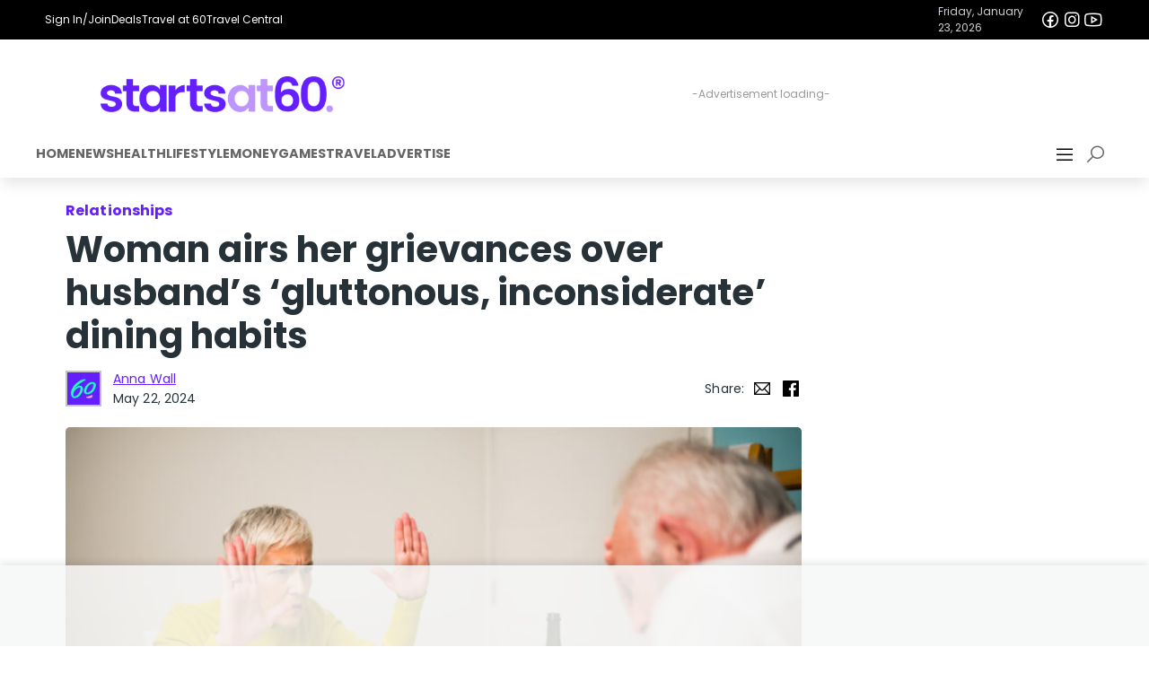

--- FILE ---
content_type: text/html; charset=UTF-8
request_url: https://startsat60.com/media/lifestyle/relationships/wifes-anger-over-husbands-gluttonous-inconsiderate-food-habit
body_size: 32098
content:

<!DOCTYPE html>
<html lang="en-AU">


<head>
  <meta charset="utf-8">
  <link rel="dns-prefetch" href="//fastlane.rubiconproject.com/">
  <script data-cfasync="false" async src="//securepubads.g.doubleclick.net/tag/js/gpt.js"></script>
  <script data-cfasync="false" async src="//js-sec.indexww.com/ht/p/187397-274207220154922.js"></script>
  <script data-cfasync="false">
  (function(i, s, o, g, r, a, m) {
    i['GoogleAnalyticsObject'] = r;
    i[r] = i[r] || function() {
      (i[r].q = i[r].q || []).push(arguments)
    }, i[r].l = 1 * new Date();
    a = s.createElement(o),
      m = s.getElementsByTagName(o)[0];
    a.async = 1;
    a.src = g;
    m.parentNode.insertBefore(a, m)
  })(window, document, 'script', '//www.google-analytics.com/analytics.js', 'ga');

  ga('require', 'linkid', 'linkid.js');
  ga('require', 'displayfeatures');
  ga('create', 'UA-35387715-1', 'auto');

      ga('set', 'dimension1', 'global-latest');
    ga('set', 'dimension2', 'Lifestyle,News,Relationships,The latest news');
    ga('send', 'pageview');
  ga('set', 'nonInteraction', true);
</script>

<!-- Google Tag Manager -->
<script data-cfasync="false">
  (function(w, d, s, l, i) {
    w[l] = w[l] || [];
    w[l].push({
      'gtm.start': new Date().getTime(),
      event: 'gtm.js'
    });
    var f = d.getElementsByTagName(s)[0],
      j = d.createElement(s),
      dl = l != 'dataLayer' ? '&l=' + l : '';
    j.async = true;
    j.src = 'https://www.googletagmanager.com/gtm.js?id=' + i + dl;
    f.parentNode.insertBefore(j, f);
  })(window, document, 'script', 'dataLayer', 'GTM-5HTFWP');
</script>
<!-- End Google Tag Manager -->

<!-- Global Analytics site tag (gtag.js) - GA4: G-56FH2H3RJT -->
<script data-cfasync="false" src="https://www.googletagmanager.com/gtag/js?id=G-56FH2H3RJT"></script>
<script>
  window.dataLayer = window.dataLayer || [];
  let userDataObject = undefined;
  try {
    console.log('Raw cookies:', { authCookie: '', cookie: 'eyJpc19yZXR1cm5pbmciOmZhbHNlLCJhbm9ueW1vdXNfdXVpZCI6ImNiZWZlNDcxLWMxNWYtNGM5Yy04NmNhLTM3YWYiLCJ2ZXJzaW9uIjoxLCJhdXRoX3N0YXR1cyI6ImFub255bW91cyIsImxhc3Rfc2VlbiI6MTc2OTE0Mjg1MH0=' });
    const decodedJsonString = atob(decodeURIComponent('eyJpc19yZXR1cm5pbmciOmZhbHNlLCJhbm9ueW1vdXNfdXVpZCI6ImNiZWZlNDcxLWMxNWYtNGM5Yy04NmNhLTM3YWYiLCJ2ZXJzaW9uIjoxLCJhdXRoX3N0YXR1cyI6ImFub255bW91cyIsImxhc3Rfc2VlbiI6MTc2OTE0Mjg1MH0='));
    userDataObject = JSON.parse(decodedJsonString);
    const authCookie = ''; // auth cookie for GTM
    let authCookieParsed = '' ? JSON.parse(decodeURIComponent(atob(authCookie.split('.')[1]))) : {};
    // console.log('Decoded cookie:', { userDataObject, decodedJsonString, authCookieParsed });
    window.sas_tracking_cookie_set = true;
  } catch (error) {
    console.info('Error processing session cookie, probably waiting on next page load.', {
      error
    });
  };

  const user_properties = userDataObject ? {
    anonymous_uuid: userDataObject?.anonymous_uuid || 'unknown',
    auth_status: userDataObject?.auth_status || 'anonymous',
    is_returning: userDataObject?.is_returning || false,
  } : undefined;

  console.log('Analytics:', { user_properties, });

  function gtag() { dataLayer.push(arguments); };
  gtag('js', new Date());
  if (user_properties) {
    gtag('config', 'G-56FH2H3RJT', {
      user_properties,
    });
  } else {
    gtag('config', 'G-56FH2H3RJT');
  }
</script>
<!-- End GA4 -->

<!-- Taboola Implementation -->
<script type="text/javascript">
  window._taboola = window._taboola || [];
  _taboola.push({
    article: 'auto'
  });
  ! function(e, f, u, i) {
    if (!document.getElementById(i)) {
      e.setAttribute('data-cfasync', 'false');
      e.async = 1;
      e.src = u;
      e.id = i;
      f.parentNode.insertBefore(e, f);
    }
  }(document.createElement('script'),
    document.getElementsByTagName('script')[0],
    '//cdn.taboola.com/libtrc/startsat60/loader.js',
    'tb_loader_script');
  if (window.performance && typeof window.performance.mark == 'function') {
    window.performance.mark('tbl_ic');
  }
</script>  <!-- //Connect Container: startsat60 - licensing tag-->
  <script src="//get.s-onetag.com/d920343a-5316-4adc-a257-9e9500a60bd5/tag.min.js" async defer></script>
  <link rel="apple-touch-icon" sizes="57x57" href="/apple-touch-icon-57x57.png">
  <link rel="apple-touch-icon" sizes="60x60" href="/apple-touch-icon-60x60.png">
  <link rel="apple-touch-icon" sizes="72x72" href="/apple-touch-icon-72x72.png">
  <link rel="apple-touch-icon" sizes="76x76" href="/apple-touch-icon-76x76.png">
  <link rel="apple-touch-icon" sizes="114x114" href="/apple-touch-icon-114x114.png">
  <link rel="apple-touch-icon" sizes="120x120" href="/apple-touch-icon-120x120.png">
  <link rel="apple-touch-icon" sizes="144x144" href="/apple-touch-icon-144x144.png">
  <link rel="apple-touch-icon" sizes="152x152" href="/apple-touch-icon-152x152.png">
  <link rel="apple-touch-icon-precomposed" href="/apple-touch-precomposed.png">
  <link rel="icon" type="image/png" href="https://startsat60.com/app/themes/startsat60v7/favicons/favicon-32x32.png" sizes="32x32">
  <link rel="icon" type="image/png" href="https://startsat60.com/app/themes/startsat60v7/favicons/android-chrome-192x192.png" sizes="192x192">
  <link rel="icon" type="image/png" href="https://startsat60.com/app/themes/startsat60v7/favicons/favicon-96x96.png" sizes="96x96">
  <link rel="icon" type="image/png" href="https://startsat60.com/app/themes/startsat60v7/favicons/favicon-16x16.png" sizes="16x16">
  <link rel="manifest" href="https://startsat60.com/app/themes/startsat60v7/favicons/manifest.webmanifest">
  <meta name="apple-mobile-web-app-title" content="Starts at 60">
  <meta name="application-name" content="Starts at 60">
  <meta name="msapplication-TileColor" content="#651FFF">
  <meta name="msapplication-TileImage" content="https://startsat60.com/app/themes/startsat60v7/favicons/mstile-144x144.png">
  <meta name="theme-color" content="#651fff">
  <meta name="mobile-web-app-capable" content="yes">
  <link rel="shortcut icon" sizes="16x16" href="https://startsat60.com/app/themes/startsat60v7/favicons/favicon-16x16.png">
  <link rel="shortcut icon" sizes="196x196" href="https://startsat60.com/app/themes/startsat60v7/favicons/android-chrome-192x192.png">
  <!-- Always force latest IE rendering engine or request Chrome Frame -->
  <meta content="IE=edge,chrome=1" http-equiv="X-UA-Compatible">
  <!-- tag used for Facebook Instant Articles -->
  <meta property="fb:pages" content="168468997266730, 478381098862584" />
  <!-- Use title if it's in the page YAML frontmatter -->
  <meta name="viewport" content="width=device-width, initial-scale=1, maximum-scale=2, user-scalable=yes">
  <meta name="fo-verify" content="47a8c372-540f-4bbf-9b44-bc7f322a54d5">
  <meta name='robots' content='max-image-preview:large' />
<style id='classic-theme-styles-inline-css' type='text/css'>
/*! This file is auto-generated */
.wp-block-button__link{color:#fff;background-color:#32373c;border-radius:9999px;box-shadow:none;text-decoration:none;padding:calc(.667em + 2px) calc(1.333em + 2px);font-size:1.125em}.wp-block-file__button{background:#32373c;color:#fff;text-decoration:none}
</style>
<style id='global-styles-inline-css' type='text/css'>
:root{--wp--preset--aspect-ratio--square: 1;--wp--preset--aspect-ratio--4-3: 4/3;--wp--preset--aspect-ratio--3-4: 3/4;--wp--preset--aspect-ratio--3-2: 3/2;--wp--preset--aspect-ratio--2-3: 2/3;--wp--preset--aspect-ratio--16-9: 16/9;--wp--preset--aspect-ratio--9-16: 9/16;--wp--preset--color--black: #000000;--wp--preset--color--cyan-bluish-gray: #abb8c3;--wp--preset--color--white: #ffffff;--wp--preset--color--pale-pink: #f78da7;--wp--preset--color--vivid-red: #cf2e2e;--wp--preset--color--luminous-vivid-orange: #ff6900;--wp--preset--color--luminous-vivid-amber: #fcb900;--wp--preset--color--light-green-cyan: #7bdcb5;--wp--preset--color--vivid-green-cyan: #00d084;--wp--preset--color--pale-cyan-blue: #8ed1fc;--wp--preset--color--vivid-cyan-blue: #0693e3;--wp--preset--color--vivid-purple: #9b51e0;--wp--preset--gradient--vivid-cyan-blue-to-vivid-purple: linear-gradient(135deg,rgba(6,147,227,1) 0%,rgb(155,81,224) 100%);--wp--preset--gradient--light-green-cyan-to-vivid-green-cyan: linear-gradient(135deg,rgb(122,220,180) 0%,rgb(0,208,130) 100%);--wp--preset--gradient--luminous-vivid-amber-to-luminous-vivid-orange: linear-gradient(135deg,rgba(252,185,0,1) 0%,rgba(255,105,0,1) 100%);--wp--preset--gradient--luminous-vivid-orange-to-vivid-red: linear-gradient(135deg,rgba(255,105,0,1) 0%,rgb(207,46,46) 100%);--wp--preset--gradient--very-light-gray-to-cyan-bluish-gray: linear-gradient(135deg,rgb(238,238,238) 0%,rgb(169,184,195) 100%);--wp--preset--gradient--cool-to-warm-spectrum: linear-gradient(135deg,rgb(74,234,220) 0%,rgb(151,120,209) 20%,rgb(207,42,186) 40%,rgb(238,44,130) 60%,rgb(251,105,98) 80%,rgb(254,248,76) 100%);--wp--preset--gradient--blush-light-purple: linear-gradient(135deg,rgb(255,206,236) 0%,rgb(152,150,240) 100%);--wp--preset--gradient--blush-bordeaux: linear-gradient(135deg,rgb(254,205,165) 0%,rgb(254,45,45) 50%,rgb(107,0,62) 100%);--wp--preset--gradient--luminous-dusk: linear-gradient(135deg,rgb(255,203,112) 0%,rgb(199,81,192) 50%,rgb(65,88,208) 100%);--wp--preset--gradient--pale-ocean: linear-gradient(135deg,rgb(255,245,203) 0%,rgb(182,227,212) 50%,rgb(51,167,181) 100%);--wp--preset--gradient--electric-grass: linear-gradient(135deg,rgb(202,248,128) 0%,rgb(113,206,126) 100%);--wp--preset--gradient--midnight: linear-gradient(135deg,rgb(2,3,129) 0%,rgb(40,116,252) 100%);--wp--preset--font-size--small: 13px;--wp--preset--font-size--medium: 20px;--wp--preset--font-size--large: 36px;--wp--preset--font-size--x-large: 42px;--wp--preset--spacing--20: 0.44rem;--wp--preset--spacing--30: 0.67rem;--wp--preset--spacing--40: 1rem;--wp--preset--spacing--50: 1.5rem;--wp--preset--spacing--60: 2.25rem;--wp--preset--spacing--70: 3.38rem;--wp--preset--spacing--80: 5.06rem;--wp--preset--shadow--natural: 6px 6px 9px rgba(0, 0, 0, 0.2);--wp--preset--shadow--deep: 12px 12px 50px rgba(0, 0, 0, 0.4);--wp--preset--shadow--sharp: 6px 6px 0px rgba(0, 0, 0, 0.2);--wp--preset--shadow--outlined: 6px 6px 0px -3px rgba(255, 255, 255, 1), 6px 6px rgba(0, 0, 0, 1);--wp--preset--shadow--crisp: 6px 6px 0px rgba(0, 0, 0, 1);}:where(.is-layout-flex){gap: 0.5em;}:where(.is-layout-grid){gap: 0.5em;}body .is-layout-flex{display: flex;}.is-layout-flex{flex-wrap: wrap;align-items: center;}.is-layout-flex > :is(*, div){margin: 0;}body .is-layout-grid{display: grid;}.is-layout-grid > :is(*, div){margin: 0;}:where(.wp-block-columns.is-layout-flex){gap: 2em;}:where(.wp-block-columns.is-layout-grid){gap: 2em;}:where(.wp-block-post-template.is-layout-flex){gap: 1.25em;}:where(.wp-block-post-template.is-layout-grid){gap: 1.25em;}.has-black-color{color: var(--wp--preset--color--black) !important;}.has-cyan-bluish-gray-color{color: var(--wp--preset--color--cyan-bluish-gray) !important;}.has-white-color{color: var(--wp--preset--color--white) !important;}.has-pale-pink-color{color: var(--wp--preset--color--pale-pink) !important;}.has-vivid-red-color{color: var(--wp--preset--color--vivid-red) !important;}.has-luminous-vivid-orange-color{color: var(--wp--preset--color--luminous-vivid-orange) !important;}.has-luminous-vivid-amber-color{color: var(--wp--preset--color--luminous-vivid-amber) !important;}.has-light-green-cyan-color{color: var(--wp--preset--color--light-green-cyan) !important;}.has-vivid-green-cyan-color{color: var(--wp--preset--color--vivid-green-cyan) !important;}.has-pale-cyan-blue-color{color: var(--wp--preset--color--pale-cyan-blue) !important;}.has-vivid-cyan-blue-color{color: var(--wp--preset--color--vivid-cyan-blue) !important;}.has-vivid-purple-color{color: var(--wp--preset--color--vivid-purple) !important;}.has-black-background-color{background-color: var(--wp--preset--color--black) !important;}.has-cyan-bluish-gray-background-color{background-color: var(--wp--preset--color--cyan-bluish-gray) !important;}.has-white-background-color{background-color: var(--wp--preset--color--white) !important;}.has-pale-pink-background-color{background-color: var(--wp--preset--color--pale-pink) !important;}.has-vivid-red-background-color{background-color: var(--wp--preset--color--vivid-red) !important;}.has-luminous-vivid-orange-background-color{background-color: var(--wp--preset--color--luminous-vivid-orange) !important;}.has-luminous-vivid-amber-background-color{background-color: var(--wp--preset--color--luminous-vivid-amber) !important;}.has-light-green-cyan-background-color{background-color: var(--wp--preset--color--light-green-cyan) !important;}.has-vivid-green-cyan-background-color{background-color: var(--wp--preset--color--vivid-green-cyan) !important;}.has-pale-cyan-blue-background-color{background-color: var(--wp--preset--color--pale-cyan-blue) !important;}.has-vivid-cyan-blue-background-color{background-color: var(--wp--preset--color--vivid-cyan-blue) !important;}.has-vivid-purple-background-color{background-color: var(--wp--preset--color--vivid-purple) !important;}.has-black-border-color{border-color: var(--wp--preset--color--black) !important;}.has-cyan-bluish-gray-border-color{border-color: var(--wp--preset--color--cyan-bluish-gray) !important;}.has-white-border-color{border-color: var(--wp--preset--color--white) !important;}.has-pale-pink-border-color{border-color: var(--wp--preset--color--pale-pink) !important;}.has-vivid-red-border-color{border-color: var(--wp--preset--color--vivid-red) !important;}.has-luminous-vivid-orange-border-color{border-color: var(--wp--preset--color--luminous-vivid-orange) !important;}.has-luminous-vivid-amber-border-color{border-color: var(--wp--preset--color--luminous-vivid-amber) !important;}.has-light-green-cyan-border-color{border-color: var(--wp--preset--color--light-green-cyan) !important;}.has-vivid-green-cyan-border-color{border-color: var(--wp--preset--color--vivid-green-cyan) !important;}.has-pale-cyan-blue-border-color{border-color: var(--wp--preset--color--pale-cyan-blue) !important;}.has-vivid-cyan-blue-border-color{border-color: var(--wp--preset--color--vivid-cyan-blue) !important;}.has-vivid-purple-border-color{border-color: var(--wp--preset--color--vivid-purple) !important;}.has-vivid-cyan-blue-to-vivid-purple-gradient-background{background: var(--wp--preset--gradient--vivid-cyan-blue-to-vivid-purple) !important;}.has-light-green-cyan-to-vivid-green-cyan-gradient-background{background: var(--wp--preset--gradient--light-green-cyan-to-vivid-green-cyan) !important;}.has-luminous-vivid-amber-to-luminous-vivid-orange-gradient-background{background: var(--wp--preset--gradient--luminous-vivid-amber-to-luminous-vivid-orange) !important;}.has-luminous-vivid-orange-to-vivid-red-gradient-background{background: var(--wp--preset--gradient--luminous-vivid-orange-to-vivid-red) !important;}.has-very-light-gray-to-cyan-bluish-gray-gradient-background{background: var(--wp--preset--gradient--very-light-gray-to-cyan-bluish-gray) !important;}.has-cool-to-warm-spectrum-gradient-background{background: var(--wp--preset--gradient--cool-to-warm-spectrum) !important;}.has-blush-light-purple-gradient-background{background: var(--wp--preset--gradient--blush-light-purple) !important;}.has-blush-bordeaux-gradient-background{background: var(--wp--preset--gradient--blush-bordeaux) !important;}.has-luminous-dusk-gradient-background{background: var(--wp--preset--gradient--luminous-dusk) !important;}.has-pale-ocean-gradient-background{background: var(--wp--preset--gradient--pale-ocean) !important;}.has-electric-grass-gradient-background{background: var(--wp--preset--gradient--electric-grass) !important;}.has-midnight-gradient-background{background: var(--wp--preset--gradient--midnight) !important;}.has-small-font-size{font-size: var(--wp--preset--font-size--small) !important;}.has-medium-font-size{font-size: var(--wp--preset--font-size--medium) !important;}.has-large-font-size{font-size: var(--wp--preset--font-size--large) !important;}.has-x-large-font-size{font-size: var(--wp--preset--font-size--x-large) !important;}
:where(.wp-block-post-template.is-layout-flex){gap: 1.25em;}:where(.wp-block-post-template.is-layout-grid){gap: 1.25em;}
:where(.wp-block-columns.is-layout-flex){gap: 2em;}:where(.wp-block-columns.is-layout-grid){gap: 2em;}
:root :where(.wp-block-pullquote){font-size: 1.5em;line-height: 1.6;}
</style>
<link rel='stylesheet' id='starlord/bootstrap-css' href='https://startsat60.com/app/themes/startsat60v7/assets/static/bootstrap.min.css?ver=4.6.2' type='text/css' media='all' />
<link rel='stylesheet' id='theme/css-css' href='https://startsat60.com/app/themes/startsat60v7/style.css?ver=1.0' type='text/css' media='all' />
<link rel='stylesheet' id='starlord/css-css' href='https://startsat60.com/app/themes/startsat60v7/dist/styles/starlord.min.css?v=9a3ca5fa4b986537531707684b6913c0&#038;ver=6.6.2' type='text/css' media='all' />
<link rel='stylesheet' id='sage/css-css' href='https://startsat60.com/app/themes/startsat60v7/dist/styles/article.min.css?v=9cda200267eee5d3fae524f0ccc191f9' type='text/css' media='all' />
<script type="text/javascript" src="https://startsat60.com/wp/wp-includes/js/jquery/jquery.min.js?ver=3.7.1" id="jquery-core-js"></script>
<script type="text/javascript" src="https://startsat60.com/wp/wp-includes/js/jquery/jquery-migrate.min.js?ver=3.4.1" id="jquery-migrate-js"></script>
<link rel="https://api.w.org/" href="https://startsat60.com/wp-json/" /><link rel="alternate" title="JSON" type="application/json" href="https://startsat60.com/wp-json/wp/v2/posts/595475" /><link rel="EditURI" type="application/rsd+xml" title="RSD" href="https://startsat60.com/wp/xmlrpc.php?rsd" />
<link rel="alternate" title="oEmbed (JSON)" type="application/json+oembed" href="https://startsat60.com/wp-json/oembed/1.0/embed?url=https%3A%2F%2Fstartsat60.com%2Fmedia%2Flifestyle%2Frelationships%2Fwifes-anger-over-husbands-gluttonous-inconsiderate-food-habit" />
<link rel="alternate" title="oEmbed (XML)" type="text/xml+oembed" href="https://startsat60.com/wp-json/oembed/1.0/embed?url=https%3A%2F%2Fstartsat60.com%2Fmedia%2Flifestyle%2Frelationships%2Fwifes-anger-over-husbands-gluttonous-inconsiderate-food-habit&#038;format=xml" />
<meta name="categories_1" content="Lifestyle" />
<meta name="categories_2" content="News" />
<meta name="categories_3" content="Relationships" />
<meta name="categories_4" content="The latest news" />
<meta name="tags_1" content="global-latest" />
<meta name="keywords" content="Lifestyle, News, Relationships, The latest news, global-latest, " />

    <style id="starlord_base_css">
  body{margin:0;overflow-x:hidden;width:100%;max-width:100vw;}html.starlord_modal_open body{overflow:hidden}*{box-sizing:border-box}table{border-collapse:collapse;border-spacing:0}input::-webkit-inner-spin-button{-webkit-appearance:none;margin:0}input{font:inherit}input[type=number]::-webkit-inner-spin-button{-webkit-appearance:none;margin:0}input[type=number]{-moz-appearance:textfield}h1,h2,h3,h4,h5,h6,p{margin:0;}#starlord_container{background:#fff;}.__typeform-embed-mobile-modal-open [data-qa="mobile-modal"]{z-index:999999;}
</style>
    <link rel="preload" as="style" onload="this.onload=null;this.rel='stylesheet'" href="https://fonts.googleapis.com/css?family=Poppins:400,400i,500,500i,700,700i|Material+Icons&display=swap">
    <link rel="preload" as="style" onload="this.onload=null;this.rel='stylesheet'" href="https://maxst.icons8.com/vue-static/landings/line-awesome/line-awesome/1.3.0/css/line-awesome.min.css">
    <script data-cfasync="false" src="//r3-t.trackedlink.net/_dmpt.js"></script>
    <script type="text/javascript">window._dmSetDomain("startsat60.com,travelat60.com");</script>
  
    
    
    
    <style data-emotion-css="xq0brj 1noufqw 14aj951 10cke3n v2b6rs y8bxd3 dobsqu">.css-xq0brj{border:0!important;background-color:#651fff;}.css-1noufqw{position:fixed;top:0;left:100%;width:100%;height:100%;z-index:999999;display:none;}.css-1noufqw.show{display:-webkit-box !important;display:-webkit-flex !important;display:-ms-flexbox !important;display:flex !important;left:0;-webkit-animation:500ms animation-1v41d9h linear;animation:500ms animation-1v41d9h linear;}.css-14aj951{display:none;width:100%;right:100vw;-webkit-align-items:flex-start !important;-webkit-box-align:flex-start !important;-ms-flex-align:flex-start !important;align-items:flex-start !important;-webkit-box-pack:end;-webkit-justify-content:flex-end;-ms-flex-pack:end;justify-content:flex-end;top:0;}.css-14aj951.show{z-index:999999;width:500px;right:0;padding:0;display:-webkit-box !important;display:-webkit-flex !important;display:-ms-flexbox !important;display:flex !important;}@media screen and (max-width:767px){.css-14aj951.show{width:100%;}}.css-14aj951.show > ul,.css-14aj951.show > i{z-index:999999;}.css-14aj951 > i{-webkit-flex:0 0 40px;-ms-flex:0 0 40px;flex:0 0 40px;display:-webkit-box;display:-webkit-flex;display:-ms-flexbox;display:flex;-webkit-box-pack:center;-webkit-justify-content:center;-ms-flex-pack:center;justify-content:center;}.css-10cke3n{display:-webkit-box;display:-webkit-flex;display:-ms-flexbox;display:flex;width:100%;-webkit-box-pack:end;-webkit-justify-content:flex-end;-ms-flex-pack:end;justify-content:flex-end;}@media screen and (min-width:992px){.css-10cke3n{display:-webkit-box!important;display:-webkit-flex!important;display:-ms-flexbox!important;display:flex!important;}}.css-v2b6rs{list-style:none;-webkit-flex:0 0 calc(100% - 40px);-ms-flex:0 0 calc(100% - 40px);flex:0 0 calc(100% - 40px);height:100%;background-color:#f8f8f8;padding:0;overflow-y:auto;}.css-v2b6rs > li.nav-item{background-color:#ffffff;width:100%;padding:0;}.css-v2b6rs > li.nav-item > ul{list-style:none;padding:0;}.css-v2b6rs > li.nav-item > ul > li{padding:0.65rem 0 !important;border-bottom:1px solid #c3c4c6;}.css-v2b6rs > li.nav-item > ul > li > a{color:#263238;font-weight:500;padding:0 0 0 1rem;cursor:pointer;}.css-v2b6rs > li.nav-item > ul > li > a:hover{color:#651fff;-webkit-text-decoration:none !important;text-decoration:none !important;}.css-v2b6rs > li.nav-item > ul > li > a:focus,.css-v2b6rs > li.nav-item > ul > li > a:selected{background-color:#c3c4c6;color:#651fff;-webkit-text-decoration:none !important;text-decoration:none !important;}.css-y8bxd3{vertical-align:middle;font-style:normal;display:inline-block;line-height:1;text-transform:none;-webkit-letter-spacing:normal;-moz-letter-spacing:normal;-ms-letter-spacing:normal;letter-spacing:normal;white-space:nowrap;font-size:1rem !important;width:1rem !important;height:1rem !important;fill:currentColor;color:currentColor;-webkit-text-decoration:none;text-decoration:none;-webkit-animation:none;animation:none;-webkit-animation-iteration-count:none;animation-iteration-count:none;}.css-dobsqu{vertical-align:middle;font-style:normal;display:inline-block;line-height:1;text-transform:none;-webkit-letter-spacing:normal;-moz-letter-spacing:normal;-ms-letter-spacing:normal;letter-spacing:normal;white-space:nowrap;font-size:2.5rem !important;width:2.5rem !important;height:2.5rem !important;fill:#263238;color:#263238;-webkit-text-decoration:none;text-decoration:none;-webkit-animation:none;animation:none;-webkit-animation-iteration-count:none;animation-iteration-count:none;}</style>
  
    <script defer type='text/javascript' src='https://render.startsat60.com/static/bootstrap.368362.js'></script><script defer type='text/javascript' src='https://render.startsat60.com/static/vendor.eaeded.js'></script>
  <style>
	* {
		font-family: 'Poppins', sans-serif;
	}
	.site-logo {
		height: 40px;
		@media (min-width: 501px) and (max-width: 768px) {
			height: 30px!important;
		}
	}
	.content-width {
		max-width: 1200px;
		margin: 0 auto;
	}
	.nav-content {
		display: flex;
		width: 100%;
		align-items: center;
		justify-content: space-between;
		padding: 1em 0 0.25em 0;
		gap: 1em;
	}
	.nav-sections {
		display: flex;
	}
	
	.nav-section {
		border-bottom: 2px solid transparent; 
	}
	.nav-section.active {
		border-bottom: 2px solid #b898ff; 
	}
	.section-title-nav-link {
		color: rgba(0, 0, 0, 0.6);
		font-weight: 700;
		font-size: 0.9em;
		text-transform: uppercase;
		text-decoration: none;
		transition: color 0.3s ease;
	}
	.section-title-nav-link:hover {
		color: #b898ff;
		text-decoration: none;
	}
	.nav-banner-content > div {
		justify-content: flex-start;
	}

	@media (max-width: 1200px) {
		.nav-content {
			padding: 1em;
		}
		.nav-sections {
			padding-left: 1em;
		}
	}
	@media (max-width: 768px) {
		.nav-content {
			padding: 1em 1em 0 1em;
		}

		.nav-sections {
			display: none!important;
		}
		.navbar-nav-sections-wrap {
			justify-content: flex-end;
		}
	}
	@media (max-width: 768px) {
		.nav-content {
			gap: 0.5em;
		}
		.nav-content #gpt-ad-21875548389-header_sas_navigation-0 {
			justify-content: center!important;
		}
	}
	@media (max-width: 500px) {
		.nav-content {
			gap: 0.5em;
			flex-direction: column;
			justify-content: center!important;
			align-items: center!important;
		}
		.nav-content #gpt-ad-21875548389-header_sas_navigation-0 {
			justify-content: center!important;
			align-items: center!important;
		}
		.nav-banner-content {
			flex-direction: column-reverse;
			align-items: center;
			justify-content: center;
			gap: 0.25em;
		}

		.nav-banner-content > div {
			justify-content: center;
		}
		.nav-banner-meta {
			width: 100%;
			justify-content: space-between!important;
		}
	}
	.sas-ad {
		display: flex;
		position: relative;
		justify-content: center;
		align-items: center;
	}
	.sas-ad > div {
		z-index: 1;
	}
	.sas-ad:before {
		content: '-Advertisement loading-';
		position: absolute;
		top: 50%;
		left: 50%;
		transform: translate(-50%, -50%);
		color: #999;
		font-size: 12px;
		z-index: 0;
	}
	.ad-728-90-728-50 {
		min-width: 728px; min-height: 90px;
	}
	@media (max-width: 1024px) {
		.ad-728-90-728-50 {
			min-width: 320px; min-height: 50px;
		}
	}
	.nav-banner-links a:hover {
		text-decoration: underline!important;
	}
	.nav-banner-links a:hover i {
		text-decoration: none!important;
	}
	.nav-banner-socials a i {
		text-decoration: none!important;
	}
	.nav-banner-socials a:hover, a:hover i {
		text-decoration: none!important;
	}
</style>
<script>
  window.googletag = window.googletag || {cmd: []};
  googletag.cmd.push(function() {
    const header_sas_navigation_size_mapping = googletag.sizeMapping()
      .addSize([1025, 0], [[728, 90]])
      .addSize([0, 0], [[320, 50]])
      .build();
    googletag.defineSlot('/21875548389/header_sas_navigation', [[320,50],[728, 90]], 'gpt-ad-21875548389-header_sas_navigation-0')
			.defineSizeMapping(header_sas_navigation_size_mapping)
			.addService(googletag.pubads());
		
		// Load slots for later display
		window.sas_google_slots = window.sas_google_slots || [];
		window.sas_google_slots.push('gpt-ad-21875548389-header_sas_navigation-0');
  });
</script>
<div class="navbar bg-white w-100 p-0 pb-2 m-0 d-flex" style="box-shadow: 0 10px 15px -3px rgba(0, 0, 0, 0.1); margin-bottom: 1em;">
	<div class="nav-banner-container d-flex bg-black text-white justify-content-center align-items-center w-100">
		<div class="nav-banner-content d-flex w-100 py-1 content-width justify-content-center align-items-center" style="font-size: 12px; padding: 10px;">
			<div class="d-flex align-items-center w-100 align-items-center" style="gap: 1em;">
				<div class="nav-banner-links d-flex justify-content-between align-items-center" style="gap: 1em;">
					<span class="d-flex align-items-center" style="gap: 0.5em;">
												<a 
							class="text-white d-flex align-items-center" 
							href="/membercentre" 
							aria-label="Sign In/Join"
							title="Sign In/Join"
						>
							Sign In/Join						</a>
					</span>
					<a class="text-white d-flex align-items-center" href="/memberdeals" aria-label="Deals" title="Deals">Deals</a>
					<a target="_blank" class="text-white d-flex align-items-center" href="https://travelat60.com" aria-label="Travel at 60" title="Travel at 60">Travel at 60</a>
					<a target="_blank" class="text-white d-flex align-items-center" href="https://www.travelcentral.com.au" aria-label="Travel Central" title="Travel Central">Travel Central</a>
				</div>
			</div>
			<div class="nav-banner-meta d-flex align-items-center" style="gap: 0.5em;">
				<div class="date-display" style="color:rgb(207, 207, 213); font-size: 12px; text-wrap: nowrap">Friday, January 23, 2026</div>
				<div class="nav-banner-socials d-flex justify-content-between align-items-center" style="gap: 0.5em;">
					<a class="text-white d-flex align-items-center" href="https://facebook.com/startsat60au" target="_blank" rel="noopener noreferrer"
						title="Facebook">
						<i style="font-size:24px;" class="Icon css-hqm82 lab la-facebook" aria-label="Facebook"></i>
					</a>
					<a class="text-white d-flex align-items-center" href="https://instagram.com/startsat60" target="_blank" rel="noopener noreferrer"
						title="Instagram">
						<i style="font-size:24px;" class="Icon css-hqm82 lab la-instagram" aria-label="Instagram"></i>
					</a>
					<a class="text-white d-flex align-items-center" href="https://www.youtube.com/@StartsatsixtyAu" target="_blank" rel="noopener noreferrer"
						title="YouTube">
						<i style="font-size:24px;" class="Icon css-hqm82 lab la-youtube" aria-label="YouTube"></i>
					</a>
				</div>
			</div>
		</div>
	</div>
	<div class="nav-banner d-flex w-100 flex-column justify-content-between align-items-center">
		<div class="nav-content bg-white content-width">
			<div class="logo d-flex flex-column align-items-center justify-content-center flex-grow-1 flex-shrink-0" style="flex: 1 0 30%;">
				<a href="/" class="d-flex align-items-center" alt="Home" title="Home">
					<img class="site-logo"
						src="https://images.startsat60.com/cdn-cgi/image/format=auto,compression=fast/wp-content/uploads/20231205215909/sas-logo-1.png"
						alt="Starts at 60 Logo" style="height: 40px; width: auto;">
				</a>
			</div>
			<!-- /21875548389/collection_header_sas_navigation -->
			<div id='gpt-ad-21875548389-header_sas_navigation-0'
				class="d-flex align-items-center justify-content-center flex-grow-1 flex-shrink-0 sas-ad ad-728-90-728-50" 
			></div>
		</div>
	</div>
		<div class="navbar-nav-sections-wrap d-flex flex-grow-1 content-width">
			<div class="nav-sections justify-content-start align-items-center w-100" style="gap: 1em;">
									<div class="nav-section d-flex flex-column align-items-start ">
						<div class="section-title">
							<a href="/" class="section-title-nav-link"
								aria-label="Home" title="Home">
								Home							</a>
						</div>
						<ul class="d-none nav-links list-unstyled">
													</ul>
					</div>
									<div class="nav-section d-flex flex-column align-items-start ">
						<div class="section-title">
							<a href="https://startsat60.com/category/media/news" class="section-title-nav-link"
								aria-label="News" title="News">
								News							</a>
						</div>
						<ul class="d-none nav-links list-unstyled">
													</ul>
					</div>
									<div class="nav-section d-flex flex-column align-items-start ">
						<div class="section-title">
							<a href="https://startsat60.com/category/media/health" class="section-title-nav-link"
								aria-label="Health" title="Health">
								Health							</a>
						</div>
						<ul class="d-none nav-links list-unstyled">
													</ul>
					</div>
									<div class="nav-section d-flex flex-column align-items-start ">
						<div class="section-title">
							<a href="https://startsat60.com/category/media/lifestyle" class="section-title-nav-link"
								aria-label="Lifestyle" title="Lifestyle">
								Lifestyle							</a>
						</div>
						<ul class="d-none nav-links list-unstyled">
													</ul>
					</div>
									<div class="nav-section d-flex flex-column align-items-start ">
						<div class="section-title">
							<a href="https://startsat60.com/category/media/money" class="section-title-nav-link"
								aria-label="Money" title="Money">
								Money							</a>
						</div>
						<ul class="d-none nav-links list-unstyled">
													</ul>
					</div>
									<div class="nav-section d-flex flex-column align-items-start ">
						<div class="section-title">
							<a href="https://startsat60.com/games" class="section-title-nav-link"
								aria-label="Games" title="Games">
								Games							</a>
						</div>
						<ul class="d-none nav-links list-unstyled">
													</ul>
					</div>
									<div class="nav-section d-flex flex-column align-items-start ">
						<div class="section-title">
							<a href="https://startsat60.com/category/media/travel" class="section-title-nav-link"
								aria-label="Travel" title="Travel">
								Travel							</a>
						</div>
						<ul class="d-none nav-links list-unstyled">
													</ul>
					</div>
									<div class="nav-section d-flex flex-column align-items-start ">
						<div class="section-title">
							<a href="https://startsat60.com/advertising-and-partnerships" class="section-title-nav-link"
								aria-label="Advertise" title="Advertise">
								Advertise							</a>
						</div>
						<ul class="d-none nav-links list-unstyled">
													</ul>
					</div>
							</div>
			<div class="d-flex align-items-center flex-nowrap nav-section-right">
				
    <div id="starlord_navbar"><script>
          if("IntersectionObserver"in window)document.addEventListener("DOMContentLoaded",(function(){const e=document.querySelectorAll(".lazy-load-bgimage"),t=new IntersectionObserver((function(e){e.map((e=>{e.isIntersecting&&(e.target.style.backgroundImage="url('"+e.target.dataset.bgimage+"')",t.unobserve(e.target))}))}),{rootMargin:"100px"});e.forEach((e=>t.observe(e)))}));else{document.querySelectorAll(".lazy-load-bgimage").forEach((e=>{e.style.backgroundImage="url('"+e.dataset.bgimage+"')"}))}
        </script><button class="navbar-toggler p-0 pr-1 css-xq0brj collapsed" style="background-color:transparent !important" type="button" data-toggle="collapse" data-target="#TASNavbarContent" aria-controls="TASNavbarContent" aria-expanded="true" aria-label="Toggle navigation"><span class="las la-bars text-black navbar-toggler-icon d-flex align-items-center justify-content-center" style="font-size:1.2em"></span></button><div class="slideTray d-none css-1noufqw"><div class="navbarMobile css-10cke3n"><div class="navbarCollapse position-relative css-14aj951" id="TASNavbarContent"><ul class="navMobile css-v2b6rs" style="box-shadow:-7px 6px 7px 2px rgba(0, 0, 0, 0.3)"><li class="nav-item"><ul><li data-objectid="706082" data-parentobjectid="0"><a href="/" class="mobile-nav-item d-flex justify-content-between align-items-center">Home</a></li><li data-objectid="816358" data-parentobjectid="0"><a class="mobile-nav-item d-flex justify-content-between align-items-center">News<i class="Icon css-y8bxd3 las la-angle-right mr-2 font-weight-bold" aria-label=""></i></a></li><li data-objectid="816359" data-parentobjectid="0"><a class="mobile-nav-item d-flex justify-content-between align-items-center">Health<i class="Icon css-y8bxd3 las la-angle-right mr-2 font-weight-bold" aria-label=""></i></a></li><li data-objectid="693785" data-parentobjectid="0"><a class="mobile-nav-item d-flex justify-content-between align-items-center">Lifestyle<i class="Icon css-y8bxd3 las la-angle-right mr-2 font-weight-bold" aria-label=""></i></a></li><li data-objectid="693759" data-parentobjectid="0"><a class="mobile-nav-item d-flex justify-content-between align-items-center">Money<i class="Icon css-y8bxd3 las la-angle-right mr-2 font-weight-bold" aria-label=""></i></a></li><li data-objectid="724792" data-parentobjectid="0"><a class="mobile-nav-item d-flex justify-content-between align-items-center">Games<i class="Icon css-y8bxd3 las la-angle-right mr-2 font-weight-bold" aria-label=""></i></a></li><li data-objectid="801734" data-parentobjectid="0"><a class="mobile-nav-item d-flex justify-content-between align-items-center">Travel<i class="Icon css-y8bxd3 las la-angle-right mr-2 font-weight-bold" aria-label=""></i></a></li><li data-objectid="802873" data-parentobjectid="0"><a href="https://startsat60.com/advertising-and-partnerships" class="mobile-nav-item d-flex justify-content-between align-items-center">Advertise</a></li></ul></li></ul><span role="button" class="position-absolute" style="z-index:999999"><i class="Icon css-dobsqu las la-times-circle" aria-label="Close navigation"></i></span></div></div></div></div>
    <script type="application/json" id="STARLORD_NAVBAR_STATE">{"user":{},"trackingData":{"email":null,"given_names":null,"last_name":null,"auth_status":"anonymous","anonymous_uuid":null,"uuid":null,"is_returning":true,"last_updated":"2025-12-14T10:46:18.307Z","isLoaded":false},"navbar":{"brand":"sas","links":{"contactUsNav":[{"id":704351,"object_id":704351,"queried_id":653191,"title":"Sign up","href":"/membercentre","parentMenuId":0,"links":[],"classes":["showAsButton"],"attrTitle":"","iconClass":"las la-envelope","tile_configuration":{"title":"","excerpt":"","background_image":false,"background_colour":"","text_colour":""}},{"id":654726,"object_id":705436,"queried_id":653191,"title":"Deals","href":"https://startsat60.com/memberdeals","parentMenuId":0,"links":[],"classes":["showAsButton"],"attrTitle":"","iconClass":"las la-piggy-bank","tile_configuration":null}],"socialsNav":[{"id":704354,"object_id":704354,"queried_id":653191,"title":"Facebook","href":"https://facebook.com/startsat60au","parentMenuId":0,"links":[],"classes":["showNoLabel"],"attrTitle":"","iconClass":"lab la-facebook","tile_configuration":{"title":"","excerpt":"","background_image":false,"background_colour":"","text_colour":""}},{"id":704355,"object_id":704355,"queried_id":653191,"title":"Instagram","href":"https://instagram.com/startsat60","parentMenuId":0,"links":[],"classes":["showNoLabel"],"attrTitle":"","iconClass":"lab la-instagram","tile_configuration":{"title":"","excerpt":"","background_image":false,"background_colour":"","text_colour":""}},{"id":724941,"object_id":724941,"queried_id":653191,"title":"Youtube","href":"https://www.youtube.com/@StartsatsixtyAu","parentMenuId":0,"links":[],"classes":["showNoLabel"],"attrTitle":"","iconClass":"lab la-youtube","tile_configuration":{"title":"","excerpt":"","background_image":false,"background_colour":"","text_colour":""}}],"mainNav":[{"id":706082,"object_id":706082,"queried_id":283106,"title":"Home","href":"/","parentMenuId":0,"links":[],"classes":["showNoLabel"],"attrTitle":"","iconClass":"las la-home","tile_configuration":{"title":"","excerpt":"","background_image":false,"background_colour":"","text_colour":""}},{"id":56,"object_id":816358,"queried_id":283106,"title":"News","href":"https://startsat60.com/category/media/news","parentMenuId":0,"links":[{"id":56,"object_id":744428,"queried_id":283106,"title":"Latest news","href":"https://startsat60.com/category/media/news","parentMenuId":816358,"links":[],"classes":[""],"attrTitle":"","iconClass":"","tile_configuration":null},{"id":744426,"object_id":744426,"queried_id":283106,"title":"Celebrity","href":"https://startsat60.com/category/media/news/celebrity","parentMenuId":816358,"links":[],"classes":[""],"attrTitle":"","iconClass":"","tile_configuration":{"title":"","excerpt":"","background_image":false,"background_colour":"","text_colour":""}},{"id":744435,"object_id":744435,"queried_id":283106,"title":"Crime","href":"https://startsat60.com/category/media/news/crime","parentMenuId":816358,"links":[],"classes":[""],"attrTitle":"","iconClass":"","tile_configuration":{"title":"","excerpt":"","background_image":false,"background_colour":"","text_colour":""}},{"id":9,"object_id":744433,"queried_id":283106,"title":"Entertainment","href":"https://startsat60.com/category/media/entertainment","parentMenuId":816358,"links":[],"classes":[""],"attrTitle":"","iconClass":"","tile_configuration":null},{"id":744437,"object_id":744437,"queried_id":283106,"title":"Health","href":"https://startsat60.com/category/media/news/health-news","parentMenuId":816358,"links":[],"classes":[""],"attrTitle":"","iconClass":"","tile_configuration":{"title":"","excerpt":"","background_image":false,"background_colour":"","text_colour":""}},{"id":23420,"object_id":744434,"queried_id":283106,"title":"Politics","href":"https://startsat60.com/category/media/news/politics","parentMenuId":816358,"links":[],"classes":[""],"attrTitle":"","iconClass":"","tile_configuration":null},{"id":744431,"object_id":744431,"queried_id":283106,"title":"Royals","href":"https://startsat60.com/category/media/news/royals","parentMenuId":816358,"links":[],"classes":[""],"attrTitle":"","iconClass":"","tile_configuration":{"title":"","excerpt":"","background_image":false,"background_colour":"","text_colour":""}},{"id":826830,"object_id":826830,"queried_id":283106,"title":"Sport","href":"https://startsat60.com/category/media/lifestyle/sport","parentMenuId":816358,"links":[],"classes":[""],"attrTitle":"","iconClass":"","tile_configuration":{"title":"","excerpt":"","background_image":false,"background_colour":"","text_colour":""}}],"classes":[""],"attrTitle":"","iconClass":"","tile_configuration":null},{"id":12,"object_id":816359,"queried_id":283106,"title":"Health","href":"https://startsat60.com/category/media/health","parentMenuId":0,"links":[{"id":28477,"object_id":747081,"queried_id":283106,"title":"Common health conditions","href":"https://startsat60.com/category/media/health/common-health-conditions","parentMenuId":816359,"links":[{"id":747199,"object_id":747199,"queried_id":283106,"title":"All common health conditions stories","href":"/category/media/health/common-health-conditions","parentMenuId":747081,"links":[],"classes":[""],"attrTitle":"","iconClass":"","tile_configuration":{"title":"","excerpt":"","background_image":false,"background_colour":"","text_colour":""}},{"id":747117,"object_id":747117,"queried_id":283106,"title":"Dementia","href":"https://startsat60.com/category/media/health/common-health-conditions/dementia","parentMenuId":747081,"links":[],"classes":[""],"attrTitle":"","iconClass":"","tile_configuration":{"title":"","excerpt":"","background_image":false,"background_colour":"","text_colour":""}},{"id":747116,"object_id":747116,"queried_id":283106,"title":"Alzheimers","href":"https://startsat60.com/category/media/health/common-health-conditions/alzheimers","parentMenuId":747081,"links":[],"classes":[""],"attrTitle":"","iconClass":"","tile_configuration":{"title":"","excerpt":"","background_image":false,"background_colour":"","text_colour":""}},{"id":747118,"object_id":747118,"queried_id":283106,"title":"Cancer","href":"https://startsat60.com/category/media/health/common-health-conditions/cancer","parentMenuId":747081,"links":[],"classes":[""],"attrTitle":"","iconClass":"","tile_configuration":{"title":"","excerpt":"","background_image":false,"background_colour":"","text_colour":""}},{"id":747119,"object_id":747119,"queried_id":283106,"title":"Arthritis and joint pain","href":"https://startsat60.com/category/media/health/common-health-conditions/arthritis-and-joint-pain","parentMenuId":747081,"links":[],"classes":[""],"attrTitle":"","iconClass":"","tile_configuration":{"title":"","excerpt":"","background_image":false,"background_colour":"","text_colour":""}},{"id":747120,"object_id":747120,"queried_id":283106,"title":"Diabetes","href":"https://startsat60.com/category/media/health/common-health-conditions/diabetes","parentMenuId":747081,"links":[],"classes":[""],"attrTitle":"","iconClass":"","tile_configuration":{"title":"","excerpt":"","background_image":false,"background_colour":"","text_colour":""}},{"id":747121,"object_id":747121,"queried_id":283106,"title":"Back pain","href":"https://startsat60.com/category/media/health/common-health-conditions/back-pain","parentMenuId":747081,"links":[],"classes":[""],"attrTitle":"","iconClass":"","tile_configuration":{"title":"","excerpt":"","background_image":false,"background_colour":"","text_colour":""}},{"id":747124,"object_id":747124,"queried_id":283106,"title":"Sleep apnea","href":"https://startsat60.com/category/media/health/common-health-conditions/sleep-apnea","parentMenuId":747081,"links":[],"classes":[""],"attrTitle":"","iconClass":"","tile_configuration":{"title":"","excerpt":"","background_image":false,"background_colour":"","text_colour":""}},{"id":747122,"object_id":747122,"queried_id":283106,"title":"Shingles","href":"https://startsat60.com/category/media/health/common-health-conditions/shingles","parentMenuId":747081,"links":[],"classes":[""],"attrTitle":"","iconClass":"","tile_configuration":{"title":"","excerpt":"","background_image":false,"background_colour":"","text_colour":""}},{"id":747126,"object_id":747126,"queried_id":283106,"title":"COVID-19","href":"https://startsat60.com/category/media/health/common-health-conditions/covid-19","parentMenuId":747081,"links":[],"classes":[""],"attrTitle":"","iconClass":"","tile_configuration":{"title":"","excerpt":"","background_image":false,"background_colour":"","text_colour":""}},{"id":747123,"object_id":747123,"queried_id":283106,"title":"Heart disease and hypertension","href":"https://startsat60.com/category/media/health/common-health-conditions/heart-disease-and-hypertension","parentMenuId":747081,"links":[],"classes":[""],"attrTitle":"","iconClass":"","tile_configuration":{"title":"","excerpt":"","background_image":false,"background_colour":"","text_colour":""}},{"id":747128,"object_id":747128,"queried_id":283106,"title":"Incontinence","href":"https://startsat60.com/category/media/health/common-health-conditions/incontinence","parentMenuId":747081,"links":[],"classes":[""],"attrTitle":"","iconClass":"","tile_configuration":{"title":"","excerpt":"","background_image":false,"background_colour":"","text_colour":""}}],"classes":[""],"attrTitle":"","iconClass":"","tile_configuration":null},{"id":747133,"object_id":747133,"queried_id":283106,"title":"Healthy ageing","href":"https://startsat60.com/category/media/health/healthy-ageing","parentMenuId":816359,"links":[{"id":747197,"object_id":747197,"queried_id":283106,"title":"Tips to stay healthy","href":"/category/media/health/healthy-ageing","parentMenuId":747133,"links":[],"classes":[""],"attrTitle":"","iconClass":"","tile_configuration":{"title":"","excerpt":"","background_image":false,"background_colour":"","text_colour":""}},{"id":747141,"object_id":747141,"queried_id":283106,"title":"Exercise","href":"https://startsat60.com/category/media/health/healthy-ageing/exercise","parentMenuId":747133,"links":[],"classes":[""],"attrTitle":"","iconClass":"","tile_configuration":{"title":"","excerpt":"","background_image":false,"background_colour":"","text_colour":""}},{"id":28462,"object_id":747143,"queried_id":283106,"title":"Preventing falls","href":"https://startsat60.com/category/media/health/healthy-ageing/preventing-falls","parentMenuId":747133,"links":[],"classes":[""],"attrTitle":"","iconClass":"","tile_configuration":null},{"id":747148,"object_id":747148,"queried_id":283106,"title":"Anti-ageing","href":"https://startsat60.com/category/media/health/healthy-ageing/anti-ageing","parentMenuId":747133,"links":[],"classes":[""],"attrTitle":"","iconClass":"","tile_configuration":{"title":"","excerpt":"","background_image":false,"background_colour":"","text_colour":""}},{"id":747149,"object_id":747149,"queried_id":283106,"title":"Diet and nutrition","href":"https://startsat60.com/category/media/health/healthy-ageing/diet-and-nutrition","parentMenuId":747133,"links":[],"classes":[""],"attrTitle":"","iconClass":"","tile_configuration":{"title":"","excerpt":"","background_image":false,"background_colour":"","text_colour":""}},{"id":28466,"object_id":747150,"queried_id":283106,"title":"Mental health and wellness","href":"https://startsat60.com/category/media/health/healthy-ageing/mental-health-and-wellness","parentMenuId":747133,"links":[],"classes":[""],"attrTitle":"","iconClass":"","tile_configuration":null},{"id":747151,"object_id":747151,"queried_id":283106,"title":"Sexual health","href":"https://startsat60.com/category/media/health/healthy-ageing/sexual-health","parentMenuId":747133,"links":[],"classes":[""],"attrTitle":"","iconClass":"","tile_configuration":{"title":"","excerpt":"","background_image":false,"background_colour":"","text_colour":""}},{"id":747153,"object_id":747153,"queried_id":283106,"title":"Healthy sleeping","href":"https://startsat60.com/category/media/health/healthy-ageing/healthy-sleeping","parentMenuId":747133,"links":[],"classes":[""],"attrTitle":"","iconClass":"","tile_configuration":{"title":"","excerpt":"","background_image":false,"background_colour":"","text_colour":""}}],"classes":[""],"attrTitle":"","iconClass":"","tile_configuration":{"title":"","excerpt":"","background_image":false,"background_colour":"","text_colour":""}},{"id":747132,"object_id":747132,"queried_id":283106,"title":"Physical health","href":"https://startsat60.com/category/media/health/physical-health","parentMenuId":816359,"links":[{"id":747200,"object_id":747200,"queried_id":283106,"title":"All physical health stories","href":"/category/media/health/physical-health","parentMenuId":747132,"links":[],"classes":[""],"attrTitle":"","iconClass":"","tile_configuration":{"title":"","excerpt":"","background_image":false,"background_colour":"","text_colour":""}},{"id":747158,"object_id":747158,"queried_id":283106,"title":"Foot health","href":"https://startsat60.com/category/media/health/physical-health/foot-health","parentMenuId":747132,"links":[],"classes":[""],"attrTitle":"","iconClass":"","tile_configuration":{"title":"","excerpt":"","background_image":false,"background_colour":"","text_colour":""}},{"id":747159,"object_id":747159,"queried_id":283106,"title":"Eye health","href":"https://startsat60.com/category/media/health/physical-health/eye-health","parentMenuId":747132,"links":[],"classes":[""],"attrTitle":"","iconClass":"","tile_configuration":{"title":"","excerpt":"","background_image":false,"background_colour":"","text_colour":""}},{"id":747160,"object_id":747160,"queried_id":283106,"title":"Skin and hair health","href":"https://startsat60.com/category/media/health/physical-health/skin-and-hair-health","parentMenuId":747132,"links":[],"classes":[""],"attrTitle":"","iconClass":"","tile_configuration":{"title":"","excerpt":"","background_image":false,"background_colour":"","text_colour":""}},{"id":747161,"object_id":747161,"queried_id":283106,"title":"Hearing health","href":"https://startsat60.com/category/media/health/physical-health/hearing-health","parentMenuId":747132,"links":[],"classes":[""],"attrTitle":"","iconClass":"","tile_configuration":{"title":"","excerpt":"","background_image":false,"background_colour":"","text_colour":""}},{"id":747162,"object_id":747162,"queried_id":283106,"title":"Weight management","href":"https://startsat60.com/category/media/health/physical-health/weight-management","parentMenuId":747132,"links":[],"classes":[""],"attrTitle":"","iconClass":"","tile_configuration":{"title":"","excerpt":"","background_image":false,"background_colour":"","text_colour":""}},{"id":747163,"object_id":747163,"queried_id":283106,"title":"Heart health","href":"https://startsat60.com/category/media/health/physical-health/heart-health","parentMenuId":747132,"links":[],"classes":[""],"attrTitle":"","iconClass":"","tile_configuration":{"title":"","excerpt":"","background_image":false,"background_colour":"","text_colour":""}},{"id":747164,"object_id":747164,"queried_id":283106,"title":"Respiratory","href":"https://startsat60.com/category/media/health/physical-health/respiratory","parentMenuId":747132,"links":[],"classes":[""],"attrTitle":"","iconClass":"","tile_configuration":{"title":"","excerpt":"","background_image":false,"background_colour":"","text_colour":""}}],"classes":[""],"attrTitle":"","iconClass":"","tile_configuration":{"title":"","excerpt":"","background_image":false,"background_colour":"","text_colour":""}}],"classes":[""],"attrTitle":"","iconClass":"","tile_configuration":null},{"id":693785,"object_id":693785,"queried_id":283106,"title":"Lifestyle","href":"https://startsat60.com/category/media/lifestyle","parentMenuId":0,"links":[{"id":751057,"object_id":751057,"queried_id":283106,"title":"Popular","href":"#","parentMenuId":693785,"links":[{"id":693797,"object_id":693797,"queried_id":283106,"title":"Jokes","href":"https://startsat60.com/category/media/lifestyle/jokes","parentMenuId":751057,"links":[],"classes":[""],"attrTitle":"","iconClass":"","tile_configuration":{"title":"","excerpt":"","background_image":false,"background_colour":"","text_colour":""}},{"id":27589,"object_id":693798,"queried_id":283106,"title":"Life hacks","href":"https://startsat60.com/category/media/lifestyle/tips","parentMenuId":751057,"links":[],"classes":[""],"attrTitle":"","iconClass":"","tile_configuration":null},{"id":28130,"object_id":750970,"queried_id":283106,"title":"Travel","href":"https://startsat60.com/category/media/travel","parentMenuId":751057,"links":[],"classes":[""],"attrTitle":"","iconClass":"","tile_configuration":null}],"classes":[""],"attrTitle":"","iconClass":"","tile_configuration":{"title":"","excerpt":"","background_image":false,"background_colour":"","text_colour":""}},{"id":751827,"object_id":751827,"queried_id":283106,"title":"Events","href":"https://startsat60.com/category/events","parentMenuId":693785,"links":[{"id":796321,"object_id":798427,"queried_id":283106,"title":"Australia's Funniest Boomer","href":"https://startsat60.com/australias-funniest-boomer-2025","parentMenuId":751827,"links":[],"classes":[""],"attrTitle":"","iconClass":"","tile_configuration":null},{"id":637226,"object_id":693805,"queried_id":283106,"title":"Monthly Meet Ups","href":"https://startsat60.com/starts-at-60-meetups","parentMenuId":751827,"links":[],"classes":[""],"attrTitle":"","iconClass":"","tile_configuration":null},{"id":751828,"object_id":751828,"queried_id":283106,"title":"Monthly Live Trivia","href":"/virtual-trivia","parentMenuId":751827,"links":[],"classes":[""],"attrTitle":"","iconClass":"","tile_configuration":{"title":"","excerpt":"","background_image":false,"background_colour":"","text_colour":""}},{"id":751829,"object_id":751829,"queried_id":283106,"title":"Social Group Holidays","href":"https://travelat60.com/over-60-getaways/","parentMenuId":751827,"links":[],"classes":[""],"attrTitle":"","iconClass":"","tile_configuration":{"title":"","excerpt":"","background_image":false,"background_colour":"","text_colour":""}},{"id":751830,"object_id":751830,"queried_id":283106,"title":"Christmas in July","href":"https://travelat60.com/?s=christmas%20in%20july","parentMenuId":751827,"links":[],"classes":[""],"attrTitle":"","iconClass":"","tile_configuration":{"title":"","excerpt":"","background_image":false,"background_colour":"","text_colour":""}}],"classes":[""],"attrTitle":"","iconClass":"","tile_configuration":{"title":"","excerpt":"","background_image":false,"background_colour":"","text_colour":""}},{"id":9,"object_id":693786,"queried_id":283106,"title":"Entertainment","href":"https://startsat60.com/category/media/entertainment","parentMenuId":693785,"links":[{"id":751041,"object_id":751041,"queried_id":283106,"title":"All stories","href":"/category/media/entertainment","parentMenuId":693786,"links":[],"classes":[""],"attrTitle":"","iconClass":"","tile_configuration":{"title":"","excerpt":"","background_image":false,"background_colour":"","text_colour":""}},{"id":750961,"object_id":750961,"queried_id":283106,"title":"Nostalgia","href":"https://startsat60.com/category/media/entertainment/nostalgia","parentMenuId":693786,"links":[],"classes":[""],"attrTitle":"","iconClass":"","tile_configuration":{"title":"","excerpt":"","background_image":false,"background_colour":"","text_colour":""}},{"id":750962,"object_id":750962,"queried_id":283106,"title":"Movies & TV","href":"https://startsat60.com/category/media/entertainment/movies-and-tv","parentMenuId":693786,"links":[],"classes":[""],"attrTitle":"","iconClass":"","tile_configuration":{"title":"","excerpt":"","background_image":false,"background_colour":"","text_colour":""}},{"id":750964,"object_id":750964,"queried_id":283106,"title":"Books","href":"https://startsat60.com/category/media/entertainment/books","parentMenuId":693786,"links":[],"classes":[""],"attrTitle":"","iconClass":"","tile_configuration":{"title":"","excerpt":"","background_image":false,"background_colour":"","text_colour":""}},{"id":750965,"object_id":750965,"queried_id":283106,"title":"Music","href":"https://startsat60.com/category/media/entertainment/music","parentMenuId":693786,"links":[],"classes":[""],"attrTitle":"","iconClass":"","tile_configuration":{"title":"","excerpt":"","background_image":false,"background_colour":"","text_colour":""}}],"classes":[""],"attrTitle":"","iconClass":"","tile_configuration":null},{"id":752014,"object_id":752014,"queried_id":283106,"title":"Opinion","href":"#","parentMenuId":693785,"links":[{"id":693803,"object_id":693803,"queried_id":283106,"title":"Experts","href":"https://startsat60.com/category/media/opinion/experts","parentMenuId":752014,"links":[],"classes":[""],"attrTitle":"","iconClass":"","tile_configuration":{"title":"","excerpt":"","background_image":false,"background_colour":"","text_colour":""}},{"id":28110,"object_id":693802,"queried_id":283106,"title":"Bloggers","href":"https://startsat60.com/category/media/opinion/bloggers","parentMenuId":752014,"links":[],"classes":[""],"attrTitle":"","iconClass":"","tile_configuration":null},{"id":751936,"object_id":752017,"queried_id":283106,"title":"Q&A Videos","href":"https://startsat60.com/qa-videos","parentMenuId":752014,"links":[],"classes":[""],"attrTitle":"","iconClass":"","tile_configuration":null},{"id":694743,"object_id":694743,"queried_id":283106,"title":"Write for us","href":"/category/about/submissions","parentMenuId":752014,"links":[],"classes":[""],"attrTitle":"","iconClass":"","tile_configuration":{"title":"","excerpt":"","background_image":false,"background_colour":"","text_colour":""}}],"classes":[""],"attrTitle":"","iconClass":"","tile_configuration":{"title":"","excerpt":"","background_image":false,"background_colour":"","text_colour":""}},{"id":693787,"object_id":693787,"queried_id":283106,"title":"Style","href":"https://startsat60.com/category/media/lifestyle/style","parentMenuId":693785,"links":[{"id":751039,"object_id":751039,"queried_id":283106,"title":"All stories","href":"/category/media/lifestyle/style","parentMenuId":693787,"links":[],"classes":[""],"attrTitle":"","iconClass":"","tile_configuration":{"title":"","excerpt":"","background_image":false,"background_colour":"","text_colour":""}},{"id":750971,"object_id":750971,"queried_id":283106,"title":"Advice","href":"https://startsat60.com/category/media/lifestyle/style/style-advice","parentMenuId":693787,"links":[],"classes":[""],"attrTitle":"","iconClass":"","tile_configuration":{"title":"","excerpt":"","background_image":false,"background_colour":"","text_colour":""}},{"id":751036,"object_id":751036,"queried_id":283106,"title":"Beauty","href":"https://startsat60.com/category/media/lifestyle/style/beauty-style","parentMenuId":693787,"links":[],"classes":[""],"attrTitle":"","iconClass":"","tile_configuration":{"title":"","excerpt":"","background_image":false,"background_colour":"","text_colour":""}},{"id":751035,"object_id":751035,"queried_id":283106,"title":"Fashion","href":"https://startsat60.com/category/media/lifestyle/style/fashion","parentMenuId":693787,"links":[],"classes":[""],"attrTitle":"","iconClass":"","tile_configuration":{"title":"","excerpt":"","background_image":false,"background_colour":"","text_colour":""}}],"classes":[""],"attrTitle":"","iconClass":"","tile_configuration":{"title":"","excerpt":"","background_image":false,"background_colour":"","text_colour":""}},{"id":693789,"object_id":693789,"queried_id":283106,"title":"Relationships","href":"https://startsat60.com/category/media/lifestyle/relationships","parentMenuId":693785,"links":[{"id":751045,"object_id":751045,"queried_id":283106,"title":"All stories","href":"/relationships","parentMenuId":693789,"links":[],"classes":[""],"attrTitle":"","iconClass":"","tile_configuration":{"title":"","excerpt":"","background_image":false,"background_colour":"","text_colour":""}},{"id":28103,"object_id":693790,"queried_id":283106,"title":"Grandparenting","href":"https://startsat60.com/category/media/lifestyle/relationships/grandparenting","parentMenuId":693789,"links":[],"classes":[""],"attrTitle":"","iconClass":"","tile_configuration":null},{"id":751042,"object_id":751042,"queried_id":283106,"title":"Divorce","href":"https://startsat60.com/category/media/lifestyle/relationships/divorce","parentMenuId":693789,"links":[],"classes":[""],"attrTitle":"","iconClass":"","tile_configuration":{"title":"","excerpt":"","background_image":false,"background_colour":"","text_colour":""}},{"id":28530,"object_id":751043,"queried_id":283106,"title":"Dating","href":"https://startsat60.com/category/media/lifestyle/relationships/dating","parentMenuId":693789,"links":[],"classes":[""],"attrTitle":"","iconClass":"","tile_configuration":null}],"classes":[""],"attrTitle":"","iconClass":"","tile_configuration":{"title":"","excerpt":"","background_image":false,"background_colour":"","text_colour":""}},{"id":750955,"object_id":750955,"queried_id":283106,"title":"Hobbies","href":"https://startsat60.com/category/lab/hobbies","parentMenuId":693785,"links":[{"id":750973,"object_id":750973,"queried_id":283106,"title":"All stories","href":"/hobbies-lifestyle","parentMenuId":750955,"links":[],"classes":[""],"attrTitle":"","iconClass":"","tile_configuration":{"title":"","excerpt":"","background_image":false,"background_colour":"","text_colour":""}},{"id":750957,"object_id":750957,"queried_id":283106,"title":"Volunteering","href":"https://startsat60.com/category/media/lifestyle/hobbies-lifestyle/volunteering","parentMenuId":750955,"links":[],"classes":[""],"attrTitle":"","iconClass":"","tile_configuration":{"title":"","excerpt":"","background_image":false,"background_colour":"","text_colour":""}},{"id":693791,"object_id":693791,"queried_id":283106,"title":"Arts & Crafts","href":"https://startsat60.com/category/media/lifestyle/hobbies-lifestyle/artscrafts","parentMenuId":750955,"links":[],"classes":[""],"attrTitle":"","iconClass":"","tile_configuration":{"title":"","excerpt":"","background_image":false,"background_colour":"","text_colour":""}},{"id":693795,"object_id":693795,"queried_id":283106,"title":"Home decorating","href":"https://startsat60.com/category/media/lifestyle/hobbies-lifestyle/home-decorating","parentMenuId":750955,"links":[],"classes":[""],"attrTitle":"","iconClass":"","tile_configuration":{"title":"","excerpt":"","background_image":false,"background_colour":"","text_colour":""}},{"id":695963,"object_id":695963,"queried_id":283106,"title":"Gardening","href":"https://startsat60.com/category/media/lifestyle/hobbies-lifestyle/gardening","parentMenuId":750955,"links":[],"classes":[""],"attrTitle":"","iconClass":"","tile_configuration":{"title":"","excerpt":"","background_image":false,"background_colour":"","text_colour":""}}],"classes":[""],"attrTitle":"","iconClass":"","tile_configuration":{"title":"","excerpt":"","background_image":false,"background_colour":"","text_colour":""}},{"id":750951,"object_id":750951,"queried_id":283106,"title":"Food & Drink","href":"https://startsat60.com/category/media/lifestyle/fooddrink","parentMenuId":693785,"links":[{"id":32,"object_id":693796,"queried_id":283106,"title":"Recipes","href":"https://startsat60.com/category/media/lifestyle/recipes","parentMenuId":750951,"links":[],"classes":[""],"attrTitle":"","iconClass":"","tile_configuration":null}],"classes":[""],"attrTitle":"","iconClass":"","tile_configuration":{"title":"","excerpt":"","background_image":false,"background_colour":"","text_colour":""}},{"id":28325,"object_id":693799,"queried_id":283106,"title":"Pets","href":"https://startsat60.com/category/media/lifestyle/pets","parentMenuId":693785,"links":[{"id":750974,"object_id":750974,"queried_id":283106,"title":"All stories","href":"/pets","parentMenuId":693799,"links":[],"classes":[""],"attrTitle":"","iconClass":"","tile_configuration":{"title":"","excerpt":"","background_image":false,"background_colour":"","text_colour":""}},{"id":750949,"object_id":750949,"queried_id":283106,"title":"Cats","href":"https://startsat60.com/category/media/lifestyle/pets/cats","parentMenuId":693799,"links":[],"classes":[""],"attrTitle":"","iconClass":"","tile_configuration":{"title":"","excerpt":"","background_image":false,"background_colour":"","text_colour":""}},{"id":750950,"object_id":750950,"queried_id":283106,"title":"Dogs","href":"https://startsat60.com/category/media/lifestyle/pets/dogs","parentMenuId":693799,"links":[],"classes":[""],"attrTitle":"","iconClass":"","tile_configuration":{"title":"","excerpt":"","background_image":false,"background_colour":"","text_colour":""}}],"classes":[""],"attrTitle":"","iconClass":"","tile_configuration":null},{"id":693800,"object_id":693800,"queried_id":283106,"title":"Technology","href":"https://startsat60.com/category/media/lifestyle/tech","parentMenuId":693785,"links":[{"id":750975,"object_id":750975,"queried_id":283106,"title":"All stories","href":"/tech","parentMenuId":693800,"links":[],"classes":[""],"attrTitle":"","iconClass":"","tile_configuration":{"title":"","excerpt":"","background_image":false,"background_colour":"","text_colour":""}},{"id":750946,"object_id":750946,"queried_id":283106,"title":"Keeping safe online","href":"https://startsat60.com/category/media/lifestyle/tech/keepingsafeonline","parentMenuId":693800,"links":[],"classes":[""],"attrTitle":"","iconClass":"","tile_configuration":{"title":"","excerpt":"","background_image":false,"background_colour":"","text_colour":""}},{"id":750947,"object_id":750947,"queried_id":283106,"title":"Gadgets","href":"https://startsat60.com/category/media/lifestyle/tech/gadgets","parentMenuId":693800,"links":[],"classes":[""],"attrTitle":"","iconClass":"","tile_configuration":{"title":"","excerpt":"","background_image":false,"background_colour":"","text_colour":""}}],"classes":[""],"attrTitle":"","iconClass":"","tile_configuration":{"title":"","excerpt":"","background_image":false,"background_colour":"","text_colour":""}}],"classes":[""],"attrTitle":"","iconClass":"","tile_configuration":{"title":"","excerpt":"","background_image":false,"background_colour":"","text_colour":""}},{"id":693759,"object_id":693759,"queried_id":283106,"title":"Money","href":"https://startsat60.com/category/media/money","parentMenuId":0,"links":[{"id":693767,"object_id":693767,"queried_id":283106,"title":"End-of-life planning","href":"https://startsat60.com/category/media/money/end-of-life-planning","parentMenuId":693759,"links":[{"id":748084,"object_id":748084,"queried_id":283106,"title":"All stories","href":"https://startsat60.com/category/media/money/end-of-life-planning","parentMenuId":693767,"links":[],"classes":[""],"attrTitle":"","iconClass":"","tile_configuration":{"title":"","excerpt":"","background_image":false,"background_colour":"","text_colour":""}},{"id":693768,"object_id":693768,"queried_id":283106,"title":"Estate planning","href":"https://startsat60.com/category/media/money/end-of-life-planning/estate-planning","parentMenuId":693767,"links":[],"classes":[""],"attrTitle":"","iconClass":"","tile_configuration":{"title":"","excerpt":"","background_image":false,"background_colour":"","text_colour":""}},{"id":28459,"object_id":744787,"queried_id":283106,"title":"Funeral Planning","href":"https://startsat60.com/category/media/money/end-of-life-planning/funeral-planning","parentMenuId":693767,"links":[],"classes":[""],"attrTitle":"","iconClass":"","tile_configuration":null},{"id":28463,"object_id":744831,"queried_id":283106,"title":"Bereavement","href":"https://startsat60.com/category/media/money/end-of-life-planning/bereavement","parentMenuId":693767,"links":[],"classes":[""],"attrTitle":"","iconClass":"","tile_configuration":null}],"classes":[""],"attrTitle":"","iconClass":"","tile_configuration":{"title":"","excerpt":"","background_image":false,"background_colour":"","text_colour":""}},{"id":28112,"object_id":693764,"queried_id":283106,"title":"Financial planning","href":"https://startsat60.com/category/media/money/financial-planning","parentMenuId":693759,"links":[{"id":28112,"object_id":748091,"queried_id":283106,"title":"All stories","href":"https://startsat60.com/category/media/money/financial-planning","parentMenuId":693764,"links":[],"classes":[""],"attrTitle":"","iconClass":"","tile_configuration":null},{"id":693765,"object_id":693765,"queried_id":283106,"title":"Investment","href":"https://startsat60.com/category/media/money/financial-planning/investment","parentMenuId":693764,"links":[],"classes":[""],"attrTitle":"","iconClass":"","tile_configuration":{"title":"","excerpt":"","background_image":false,"background_colour":"","text_colour":""}},{"id":693760,"object_id":693760,"queried_id":283106,"title":"Everyday money","href":"https://startsat60.com/category/media/money/financial-planning/everyday-money","parentMenuId":693764,"links":[],"classes":[""],"attrTitle":"","iconClass":"","tile_configuration":{"title":"","excerpt":"","background_image":false,"background_colour":"","text_colour":""}},{"id":28333,"object_id":693761,"queried_id":283106,"title":"Money questions","href":"https://startsat60.com/category/media/money/financial-planning/money-questions","parentMenuId":693764,"links":[],"classes":[""],"attrTitle":"","iconClass":"","tile_configuration":null}],"classes":[""],"attrTitle":"","iconClass":"","tile_configuration":null},{"id":772202,"object_id":772202,"queried_id":283106,"title":"Insurance","href":"#","parentMenuId":693759,"links":[{"id":693766,"object_id":693766,"queried_id":283106,"title":"Insurance stories","href":"https://startsat60.com/category/media/money/insurances","parentMenuId":772202,"links":[],"classes":[""],"attrTitle":"","iconClass":"","tile_configuration":{"title":"","excerpt":"","background_image":false,"background_colour":"","text_colour":""}},{"id":772210,"object_id":772210,"queried_id":283106,"title":"Travel insurance","href":"http://travelat60.com/insurance","parentMenuId":772202,"links":[],"classes":[""],"attrTitle":"","iconClass":"","tile_configuration":{"title":"","excerpt":"","background_image":false,"background_colour":"","text_colour":""}}],"classes":[""],"attrTitle":"","iconClass":"","tile_configuration":{"title":"","excerpt":"","background_image":false,"background_colour":"","text_colour":""}},{"id":693773,"object_id":693773,"queried_id":283106,"title":"Property","href":"https://startsat60.com/category/media/money/property-and-home","parentMenuId":693759,"links":[{"id":753432,"object_id":753432,"queried_id":283106,"title":"Real Estate","href":"#","parentMenuId":693773,"links":[{"id":28339,"object_id":693774,"queried_id":283106,"title":"Downsizing & decluttering","href":"https://startsat60.com/category/media/money/property-and-home/downsizing-and-decluttering","parentMenuId":753432,"links":[],"classes":[""],"attrTitle":"","iconClass":"","tile_configuration":null},{"id":693775,"object_id":693775,"queried_id":283106,"title":"Selling your home","href":"https://startsat60.com/category/retirement-guide/selling-your-home-retirement-guide","parentMenuId":753432,"links":[],"classes":[""],"attrTitle":"","iconClass":"","tile_configuration":{"title":"","excerpt":"","background_image":false,"background_colour":"","text_colour":""}}],"classes":[""],"attrTitle":"","iconClass":"","tile_configuration":{"title":"","excerpt":"","background_image":false,"background_colour":"","text_colour":""}},{"id":753433,"object_id":753433,"queried_id":283106,"title":"Retirement Living","href":"#","parentMenuId":693773,"links":[{"id":693776,"object_id":693776,"queried_id":283106,"title":"Lifestyle communities","href":"https://startsat60.com/category/retirement-guide/considering-a-lifestyle-community","parentMenuId":753433,"links":[],"classes":[""],"attrTitle":"","iconClass":"","tile_configuration":{"title":"","excerpt":"","background_image":false,"background_colour":"","text_colour":""}},{"id":28370,"object_id":693777,"queried_id":283106,"title":"Retirement villages","href":"https://startsat60.com/category/retirement-guide/considering-a-retirement-village","parentMenuId":753433,"links":[],"classes":[""],"attrTitle":"","iconClass":"","tile_configuration":null},{"id":693778,"object_id":693778,"queried_id":283106,"title":"Aged care","href":"https://startsat60.com/category/media/money/property-and-home/aged-care","parentMenuId":753433,"links":[],"classes":[""],"attrTitle":"","iconClass":"","tile_configuration":{"title":"","excerpt":"","background_image":false,"background_colour":"","text_colour":""}}],"classes":[""],"attrTitle":"","iconClass":"","tile_configuration":{"title":"","excerpt":"","background_image":false,"background_colour":"","text_colour":""}},{"id":753436,"object_id":753436,"queried_id":283106,"title":"Home Improvement","href":"#","parentMenuId":693773,"links":[{"id":28457,"object_id":744425,"queried_id":283106,"title":"Home hints and DIY","href":"https://startsat60.com/category/media/money/property-and-home/home-hints-and-diy","parentMenuId":753436,"links":[],"classes":[""],"attrTitle":"","iconClass":"","tile_configuration":null},{"id":753435,"object_id":753435,"queried_id":283106,"title":"Home decorating","href":"https://startsat60.com/category/media/lifestyle/hobbies-lifestyle/home-decorating","parentMenuId":753436,"links":[],"classes":[""],"attrTitle":"","iconClass":"","tile_configuration":{"title":"","excerpt":"","background_image":false,"background_colour":"","text_colour":""}}],"classes":[""],"attrTitle":"","iconClass":"","tile_configuration":{"title":"","excerpt":"","background_image":false,"background_colour":"","text_colour":""}}],"classes":[""],"attrTitle":"","iconClass":"","tile_configuration":{"title":"","excerpt":"","background_image":false,"background_colour":"","text_colour":""}},{"id":693763,"object_id":693763,"queried_id":283106,"title":"Retirement income","href":"https://startsat60.com/category/media/money/retirement-income","parentMenuId":693759,"links":[{"id":748094,"object_id":748094,"queried_id":283106,"title":"All stories","href":"https://startsat60.com/category/media/money/retirement-income","parentMenuId":693763,"links":[],"classes":[""],"attrTitle":"","iconClass":"","tile_configuration":{"title":"","excerpt":"","background_image":false,"background_colour":"","text_colour":""}},{"id":24817,"object_id":693762,"queried_id":283106,"title":"Age pension","href":"https://startsat60.com/category/media/money/retirement-income/age-pension","parentMenuId":693763,"links":[],"classes":[""],"attrTitle":"","iconClass":"","tile_configuration":null},{"id":744419,"object_id":744419,"queried_id":283106,"title":"Superannuation","href":"https://startsat60.com/category/media/money/retirement-income/superannuation","parentMenuId":693763,"links":[],"classes":[""],"attrTitle":"","iconClass":"","tile_configuration":{"title":"","excerpt":"","background_image":false,"background_colour":"","text_colour":""}}],"classes":[""],"attrTitle":"","iconClass":"","tile_configuration":{"title":"","excerpt":"","background_image":false,"background_colour":"","text_colour":""}}],"classes":[""],"attrTitle":"","iconClass":"","tile_configuration":{"title":"","excerpt":"","background_image":false,"background_colour":"","text_colour":""}},{"id":724752,"object_id":724792,"queried_id":283106,"title":"Games","href":"https://startsat60.com/games","parentMenuId":0,"links":[{"id":753043,"object_id":753043,"queried_id":283106,"title":"Crosswords","href":"/games/crossword","parentMenuId":724792,"links":[],"classes":[""],"attrTitle":"","iconClass":"","tile_configuration":{"title":"","excerpt":"","background_image":false,"background_colour":"","text_colour":""}},{"id":751818,"object_id":751818,"queried_id":283106,"title":"Sudoku","href":"/games/sudoku-new","parentMenuId":724792,"links":[],"classes":[""],"attrTitle":"","iconClass":"","tile_configuration":{"title":"","excerpt":"","background_image":false,"background_colour":"","text_colour":""}},{"id":753042,"object_id":753042,"queried_id":283106,"title":"Trivia","href":"/games/trivia","parentMenuId":724792,"links":[],"classes":[""],"attrTitle":"","iconClass":"","tile_configuration":{"title":"","excerpt":"","background_image":false,"background_colour":"","text_colour":""}},{"id":751817,"object_id":751817,"queried_id":283106,"title":"All games","href":"/games","parentMenuId":724792,"links":[],"classes":[""],"attrTitle":"","iconClass":"","tile_configuration":{"title":"","excerpt":"","background_image":false,"background_colour":"","text_colour":""}}],"classes":[""],"attrTitle":"","iconClass":"","tile_configuration":null},{"id":28130,"object_id":801734,"queried_id":283106,"title":"Travel","href":"https://startsat60.com/category/media/travel","parentMenuId":0,"links":[{"id":801735,"object_id":801735,"queried_id":283106,"title":"Top travel deals","href":"https://travelat60.com/deals","parentMenuId":801734,"links":[],"classes":[""],"attrTitle":"","iconClass":"","tile_configuration":{"title":"","excerpt":"","background_image":false,"background_colour":"","text_colour":""}},{"id":801736,"object_id":801736,"queried_id":283106,"title":"Over 60s Social Getaways","href":"https://travelat60.com/over-60-getaways/","parentMenuId":801734,"links":[],"classes":[""],"attrTitle":"","iconClass":"","tile_configuration":{"title":"","excerpt":"","background_image":false,"background_colour":"","text_colour":""}},{"id":801737,"object_id":801737,"queried_id":283106,"title":"Cruise deals","href":"http://travelat60.com/cruises","parentMenuId":801734,"links":[],"classes":[""],"attrTitle":"","iconClass":"","tile_configuration":{"title":"","excerpt":"","background_image":false,"background_colour":"","text_colour":""}},{"id":801738,"object_id":801738,"queried_id":283106,"title":"Save on travel insurance","href":"https://travelat60.com/insurance/","parentMenuId":801734,"links":[],"classes":[""],"attrTitle":"","iconClass":"","tile_configuration":{"title":"","excerpt":"","background_image":false,"background_colour":"","text_colour":""}},{"id":801739,"object_id":801739,"queried_id":283106,"title":"Travel news, stories and tips","href":"/category/media/travel","parentMenuId":801734,"links":[],"classes":[""],"attrTitle":"","iconClass":"","tile_configuration":{"title":"","excerpt":"","background_image":false,"background_colour":"","text_colour":""}}],"classes":[""],"attrTitle":"","iconClass":"","tile_configuration":null},{"id":601674,"object_id":802873,"queried_id":283106,"title":"Advertise","href":"https://startsat60.com/advertising-and-partnerships","parentMenuId":0,"links":[],"classes":[""],"attrTitle":"","iconClass":"","tile_configuration":null}]},"logo":"https://dma0ixu6zshxu.cloudfront.net/wp-content/uploads/20230613210419/sas-logo.png","logos":[{"logo_image":"https://dma0ixu6zshxu.cloudfront.net/wp-content/uploads/20231205215909/sas-logo-1.png","display_as_active":true,"link":{"title":"","url":"/","target":""}},{"logo_image":"https://dma0ixu6zshxu.cloudfront.net/wp-content/uploads/20231205215909/tas-logo-white.png","display_as_active":false,"link":{"title":"","url":"https://travelat60.com","target":""}}],"actions":[{"icon":"search","title":"Search","href":"https://startsat60.com/?s="}]}}</script>
    <script defer type='text/javascript' src='https://render.startsat60.com/static/navbar.8493c2.js'></script>
    
  				<a href="/?s=" class="section-title-nav-link d-flex align-items-center justify-content-center"
					aria-label="Search" title="Search"
				>
					<i style="font-size:24px" class="Icon css-hqm82 las la-search mr-2" aria-label="Search"></i>
				</a>
			</div>
		</div>
	</div>
  
    <title data-react-helmet="true">Woman airs her grievances over husband’s ‘gluttonous, inconsiderate’ dining habits - Starts at 60</title>
    <meta data-react-helmet="true" name="robots" content="noodp,noydir"/><meta data-react-helmet="true" name="keywords" content="Lifestyle,The latest news,News,Relationships"/><meta data-react-helmet="true" property="og:title" content="Woman airs her grievances over husband’s ‘gluttonous, inconsiderate’ dining habits"/><meta data-react-helmet="true" name="twitter:title" content="Woman airs her grievances over husband’s ‘gluttonous, inconsiderate’ dining habits"/><meta data-react-helmet="true" name="description" content="A fed up woman has expressed her relationship grievances, and it&#x27;s her &quot;gluttonous&quot; husband who&#x27;s in the firing line over his &quot;inconsiderate&quot; eating habits."/><meta data-react-helmet="true" property="og:description" content="A fed up woman has expressed her relationship grievances, and it&#x27;s her &quot;gluttonous&quot; husband who&#x27;s in the firing line over his &quot;inconsiderate&quot; eating habits."/><meta data-react-helmet="true" name="twitter:description" content="A fed up woman has expressed her relationship grievances, and it&#x27;s her &quot;gluttonous&quot; husband who&#x27;s in the firing line over his &quot;inconsiderate&quot; eating habits."/><meta data-react-helmet="true" property="fb:app_id" content="552529641544731"/><meta data-react-helmet="true" property="og:site_name" content="Starts at 60"/><meta data-react-helmet="true" property="og:image" content="https://dma0ixu6zshxu.cloudfront.net/wp-content/uploads/20240522100044/eatinghabits-1130712192-240522-gt.-720x405.jpg"/><meta data-react-helmet="true" property="og:image:url" content="https://dma0ixu6zshxu.cloudfront.net/wp-content/uploads/20240522100044/eatinghabits-1130712192-240522-gt.-720x405.jpg"/><meta data-react-helmet="true" property="og:image:secure_url" content="https://dma0ixu6zshxu.cloudfront.net/wp-content/uploads/20240522100044/eatinghabits-1130712192-240522-gt.-720x405.jpg"/><meta data-react-helmet="true" name="twitter:image" content="https://dma0ixu6zshxu.cloudfront.net/wp-content/uploads/20240522100044/eatinghabits-1130712192-240522-gt.-720x405.jpg"/><meta data-react-helmet="true" name="twitter:image:width" content="770"/><meta data-react-helmet="true" name="twitter:image:height" content="405"/><meta data-react-helmet="true" property="og:url" content="https://startsat60.com/media/lifestyle/relationships/wifes-anger-over-husbands-gluttonous-inconsiderate-food-habit"/><meta data-react-helmet="true" property="og:type" content="article"/><meta data-react-helmet="true" property="og:locale" content="en_US"/><meta data-react-helmet="true" property="og:updated_time" content="2024-05-22T10:08:35+10:00"/><meta data-react-helmet="true" property="article:publisher" content="https://www.facebook.com/startsat60/"/><meta data-react-helmet="true" property="article:author" content="https://www.facebook.com/startsat60/"/><meta data-react-helmet="true" property="article:published_time" content="2024-05-22T10:00:45+10:00"/><meta data-react-helmet="true" property="article:modified_time" content="2024-05-22T10:08:35+10:00"/><meta data-react-helmet="true" name="twitter:card" content="summary_large_image"/><meta data-react-helmet="true" name="twitter:site" content="@Startsatsixty"/>
    <link data-react-helmet="true" rel="canonical" href="https://startsat60.com/media/lifestyle/relationships/wifes-anger-over-husbands-gluttonous-inconsiderate-food-habit"/><link data-react-helmet="true" rel="amphtml" href="https://startsat60.com/media/lifestyle/relationships/wifes-anger-over-husbands-gluttonous-inconsiderate-food-habit/amp"/>
    <style data-emotion-css="0 1d12pwz 9e5bxg 1632eew 11ocgag 1x8df5d 1b80wxc gppbgy qkfhcu 1eg2hym ei4482 q7gmuv 4vl3gu 1datcrq okec0h yb9eso bykvrv 1w9jkyu fiscsb f24fnv 1s200m2 xead2f 993fs5 1ezt5pr 87tws ygg8o0 6owlhx xv7zdx mwagbb 1d8ke06 10v3eyk 1aauq40 1woisrx p48ggu 1ajhwzu 1sj1jgb c7fqci 1s9pscz s3vw63 nbo9jy 5gayrl 1sjivx6 10893d0 rn3kmx 120n41a 1usptnf n45syi fzszu9 1a7p87j lo0pzb 1juuyaa 5emzj4">.css-1d12pwz{display:inline;width:1px;height:1px;position:absolute;}.css-9e5bxg{margin-top:0 !important;margin:0 0 21px 0;}.css-1632eew{display:-webkit-box;display:-webkit-flex;display:-ms-flexbox;display:flex;-webkit-flex-direction:column;-ms-flex-direction:column;flex-direction:column;-webkit-align-items:center;-webkit-box-align:center;-ms-flex-align:center;align-items:center;background-color:#ffffff;color:#263238;font-family:'Poppins',Arial;padding:21px 0 55px;}.css-11ocgag{display:-webkit-box;display:-webkit-flex;display:-ms-flexbox;display:flex;-webkit-flex-direction:column;-ms-flex-direction:column;flex-direction:column;-webkit-align-items:stretch;-webkit-box-align:stretch;-ms-flex-align:stretch;align-items:stretch;-webkit-box-pack:start;-webkit-justify-content:flex-start;-ms-flex-pack:start;justify-content:flex-start;max-width:1160px;width:100%;}@media screen and (max-width:1159px){.css-11ocgag{max-width:100% !important;width:100% !important;}}.css-1x8df5d{display:-webkit-box;display:-webkit-flex;display:-ms-flexbox;display:flex;-webkit-flex-direction:column;-ms-flex-direction:column;flex-direction:column;-webkit-align-items:center;-webkit-box-align:center;-ms-flex-align:center;align-items:center;position:static;-webkit-box-pack:center;-webkit-justify-content:center;-ms-flex-pack:center;justify-content:center;margin-left:-13px;margin-right:-13px;border-radius:0 !important;background-color:transparent !important;}.css-1x8df5d > div{padding:0 !important;}@media screen and (min-width:576px){.css-1x8df5d{margin-left:0;margin-right:0;border-radius:5px;}}.css-1b80wxc{display:-webkit-box;display:-webkit-flex;display:-ms-flexbox;display:flex;-webkit-flex-direction:column;-ms-flex-direction:column;flex-direction:column;-webkit-align-items:center;-webkit-box-align:center;-ms-flex-align:center;align-items:center;padding-left:13px;padding-right:13px;-webkit-box-pack:start;-webkit-justify-content:flex-start;-ms-flex-pack:start;justify-content:flex-start;width:100%;}.css-1b80wxc > * + *{margin-top:34px;}@media screen and (max-width:1159px){.css-1b80wxc{max-width:100% !important;width:100% !important;}}.css-gppbgy{-webkit-text-decoration:none !important;text-decoration:none !important;}.css-gppbgy:hover{-webkit-text-decoration:underline !important;text-decoration:underline !important;color:#651fff !important;}.css-qkfhcu{margin-bottom:-13px;}.css-1eg2hym{display:inline-block;margin-right:13px;margin-bottom:13px;padding:5px;background-color:#f4f5f6;color:#651fff;border-radius:5px;font-size:0.875rem;font-weight:700;-webkit-text-decoration:none;text-decoration:none;}.css-1eg2hym:hover{-webkit-text-decoration:underline;text-decoration:underline;}.css-ei4482{display:-webkit-box;display:-webkit-flex;display:-ms-flexbox;display:flex;-webkit-flex-direction:row;-ms-flex-direction:row;flex-direction:row;-webkit-align-items:center;-webkit-box-align:center;-ms-flex-align:center;align-items:center;-webkit-box-pack:justify;-webkit-justify-content:space-between;-ms-flex-pack:justify;justify-content:space-between;}.css-ei4482 > *{width:auto!important;}.css-q7gmuv > *{margin-top:21px;}.css-q7gmuv > *:first-child{margin-top:0;}@media screen and (min-width:576px){.css-q7gmuv{-webkit-align-items:flex-start;-webkit-box-align:flex-start;-ms-flex-align:flex-start;align-items:flex-start;-webkit-box-pack:justify;-webkit-justify-content:space-between;-ms-flex-pack:justify;justify-content:space-between;}.css-q7gmuv > *{margin-left:21px;margin-top:0;}.css-q7gmuv > *:first-child{margin-left:0;}}.css-4vl3gu{display:-webkit-box;display:-webkit-flex;display:-ms-flexbox;display:flex;-webkit-flex-direction:column;-ms-flex-direction:column;flex-direction:column;-webkit-align-items:center;-webkit-box-align:center;-ms-flex-align:center;align-items:center;-webkit-box-pack:start;-webkit-justify-content:flex-start;-ms-flex-pack:start;justify-content:flex-start;max-width:1160px;width:100%;}.css-4vl3gu > * + *{margin-top:21px;}@media screen and (max-width:1159px){.css-4vl3gu{max-width:100% !important;width:100% !important;}}.css-1datcrq{display:-webkit-box;display:-webkit-flex;display:-ms-flexbox;display:flex;-webkit-flex-direction:column;-ms-flex-direction:column;flex-direction:column;-webkit-align-items:stretch;-webkit-box-align:stretch;-ms-flex-align:stretch;align-items:stretch;-webkit-box-pack:start;-webkit-justify-content:flex-start;-ms-flex-pack:start;justify-content:flex-start;max-width:100%;width:1160px;}.css-1datcrq > * + *{margin-top:34px;}@media screen and (max-width:1159px){.css-1datcrq{max-width:100% !important;width:1160px;}}.css-okec0h{position:relative;display:-webkit-box;display:-webkit-flex;display:-ms-flexbox;display:flex;-webkit-flex-direction:row;-ms-flex-direction:row;flex-direction:row;-webkit-align-items:stretch;-webkit-box-align:stretch;-ms-flex-align:stretch;align-items:stretch;-webkit-box-pack:start;-webkit-justify-content:flex-start;-ms-flex-pack:start;justify-content:flex-start;max-width:1160px;width:100%;}.css-okec0h > * + *{margin-left:34px;}@media screen and (max-width:1159px){.css-okec0h{max-width:100% !important;width:100% !important;}}.css-yb9eso{-webkit-flex:auto;-ms-flex:auto;flex:auto;display:-webkit-box;display:-webkit-flex;display:-ms-flexbox;display:flex;-webkit-flex-direction:column;-ms-flex-direction:column;flex-direction:column;-webkit-align-items:stretch;-webkit-box-align:stretch;-ms-flex-align:stretch;align-items:stretch;-webkit-box-pack:start;-webkit-justify-content:flex-start;-ms-flex-pack:start;justify-content:flex-start;max-width:820px;width:100%;}.css-yb9eso > * + *{margin-top:55px;}@media screen and (max-width:1159px){.css-yb9eso{max-width:100% !important;width:100% !important;}}.css-bykvrv{display:-webkit-box;display:-webkit-flex;display:-ms-flexbox;display:flex;-webkit-flex-direction:column;-ms-flex-direction:column;flex-direction:column;-webkit-align-items:stretch;-webkit-box-align:stretch;-ms-flex-align:stretch;align-items:stretch;-webkit-box-pack:start;-webkit-justify-content:flex-start;-ms-flex-pack:start;justify-content:flex-start;width:100%;}.css-bykvrv > * + *{margin-top:21px;}@media screen and (max-width:1159px){.css-bykvrv{max-width:100% !important;width:100% !important;}}.css-1w9jkyu{display:-webkit-box;display:-webkit-flex;display:-ms-flexbox;display:flex;-webkit-flex-direction:column;-ms-flex-direction:column;flex-direction:column;-webkit-align-items:stretch;-webkit-box-align:stretch;-ms-flex-align:stretch;align-items:stretch;-webkit-box-pack:start;-webkit-justify-content:flex-start;-ms-flex-pack:start;justify-content:flex-start;width:100%;}.css-1w9jkyu > * + *{margin-top:13px;}@media screen and (max-width:1159px){.css-1w9jkyu{max-width:100% !important;width:100% !important;}}.css-fiscsb{display:-webkit-box;display:-webkit-flex;display:-ms-flexbox;display:flex;-webkit-flex-direction:column;-ms-flex-direction:column;flex-direction:column;-webkit-align-items:stretch;-webkit-box-align:stretch;-ms-flex-align:stretch;align-items:stretch;-webkit-box-pack:start;-webkit-justify-content:flex-start;-ms-flex-pack:start;justify-content:flex-start;width:100%;}.css-fiscsb > * + *{margin-top:3px;}@media screen and (max-width:1159px){.css-fiscsb{max-width:100% !important;width:100% !important;}}.css-f24fnv{color:#651fff;font-size:1rem;font-family:'Poppins',Arial;font-weight:400;line-height:1.375rem;-webkit-letter-spacing:0.00625rem;-moz-letter-spacing:0.00625rem;-ms-letter-spacing:0.00625rem;letter-spacing:0.00625rem;}.css-f24fnv > *{margin-bottom:0;}.css-f24fnv h1{font-size:2.5rem;font-weight:700;line-height:3rem;}@media screen and (max-width:575px){.css-f24fnv h1{font-size:1.75rem;line-height:2.25rem;}}.css-f24fnv h2{font-size:1.75rem;font-weight:700;line-height:2.25rem;}@media screen and (max-width:575px){.css-f24fnv h2{font-size:1.3125rem;line-height:1.75rem;}}.css-f24fnv h3{font-size:1.3125rem;font-weight:700;line-height:1.75rem;}@media screen and (max-width:575px){.css-f24fnv h3{font-size:1.125rem;line-height:1.5rem;}}.css-f24fnv h4{font-size:1.125rem;line-height:1.5rem;font-weight:400;}.css-f24fnv h5{font-size:1rem;line-height:1.375rem;font-weight:400;}.css-f24fnv h6{font-size:0.875rem;line-height:1.25rem;font-weight:400;}.css-f24fnv h1,.css-f24fnv h2,.css-f24fnv h3,.css-f24fnv h4,.css-f24fnv h5,.css-f24fnv h6{margin-bottom:8px;}.css-f24fnv h1:last-child,.css-f24fnv h2:last-child,.css-f24fnv h3:last-child,.css-f24fnv h4:last-child,.css-f24fnv h5:last-child,.css-f24fnv h6:last-child{margin-bottom:0;}.css-f24fnv img{width:100%;height:auto;}.css-f24fnv a{cursor:pointer;-webkit-text-decoration:underline;text-decoration:underline;color:#651fff;-webkit-transition:all 150ms linear;transition:all 150ms linear;}.css-f24fnv a:hover{color:#ffb0e6;}.css-f24fnv small{font-size:0.875rem;line-height:1.25rem;}.css-f24fnv strong{font-weight:700;}.css-f24fnv p{margin-bottom:21px;}.css-f24fnv p:last-child{margin-bottom:0;}.css-f24fnv blockquote{font-weight:400;font-style:italic;font-size:1rem;line-height:1.375rem;-webkit-letter-spacing:0.00625rem;-moz-letter-spacing:0.00625rem;-ms-letter-spacing:0.00625rem;letter-spacing:0.00625rem;margin:0 0 21px 0;}.css-f24fnv hr{height:3px;background-color:#c3c4c6;width:100%;margin-top:34px;margin-bottom:34px;}.css-f24fnv iframe{max-width:100%;}.css-f24fnv iframe + *{margin-top:21px;}.css-f24fnv twitterwidget + *{margin-top:21px;}.css-f24fnv figure{margin:0 0 21px;max-width:100%;}.css-f24fnv figure img{margin:0;}.css-f24fnv figcaption{margin-top:8px;color:#263238;font-size:0.875rem;line-height:1.25rem;font-weight:400;-webkit-letter-spacing:0.00625rem;-moz-letter-spacing:0.00625rem;-ms-letter-spacing:0.00625rem;letter-spacing:0.00625rem;}.css-f24fnv td{border:1px solid #f4f5f6;padding:5px 8px;}.css-1s200m2{color:#263238;font-size:1rem;font-family:'Poppins',Arial;font-weight:400;line-height:1.375rem;-webkit-letter-spacing:0.00625rem;-moz-letter-spacing:0.00625rem;-ms-letter-spacing:0.00625rem;letter-spacing:0.00625rem;}.css-1s200m2 > *{margin-bottom:0;}.css-1s200m2 h1{font-size:2.5rem;font-weight:700;line-height:3rem;}@media screen and (max-width:575px){.css-1s200m2 h1{font-size:1.75rem;line-height:2.25rem;}}.css-1s200m2 h2{font-size:1.75rem;font-weight:700;line-height:2.25rem;}@media screen and (max-width:575px){.css-1s200m2 h2{font-size:1.3125rem;line-height:1.75rem;}}.css-1s200m2 h3{font-size:1.3125rem;font-weight:700;line-height:1.75rem;}@media screen and (max-width:575px){.css-1s200m2 h3{font-size:1.125rem;line-height:1.5rem;}}.css-1s200m2 h4{font-size:1.125rem;line-height:1.5rem;font-weight:400;}.css-1s200m2 h5{font-size:1rem;line-height:1.375rem;font-weight:400;}.css-1s200m2 h6{font-size:0.875rem;line-height:1.25rem;font-weight:400;}.css-1s200m2 h1,.css-1s200m2 h2,.css-1s200m2 h3,.css-1s200m2 h4,.css-1s200m2 h5,.css-1s200m2 h6{margin-bottom:8px;}.css-1s200m2 h1:last-child,.css-1s200m2 h2:last-child,.css-1s200m2 h3:last-child,.css-1s200m2 h4:last-child,.css-1s200m2 h5:last-child,.css-1s200m2 h6:last-child{margin-bottom:0;}.css-1s200m2 img{width:100%;height:auto;}.css-1s200m2 a{cursor:pointer;-webkit-text-decoration:underline;text-decoration:underline;color:#651fff;-webkit-transition:all 150ms linear;transition:all 150ms linear;}.css-1s200m2 a:hover{color:#ffb0e6;}.css-1s200m2 small{font-size:0.875rem;line-height:1.25rem;}.css-1s200m2 strong{font-weight:700;}.css-1s200m2 p{margin-bottom:21px;}.css-1s200m2 p:last-child{margin-bottom:0;}.css-1s200m2 blockquote{font-weight:400;font-style:italic;font-size:1rem;line-height:1.375rem;-webkit-letter-spacing:0.00625rem;-moz-letter-spacing:0.00625rem;-ms-letter-spacing:0.00625rem;letter-spacing:0.00625rem;margin:0 0 21px 0;}.css-1s200m2 hr{height:3px;background-color:#c3c4c6;width:100%;margin-top:34px;margin-bottom:34px;}.css-1s200m2 iframe{max-width:100%;}.css-1s200m2 iframe + *{margin-top:21px;}.css-1s200m2 twitterwidget + *{margin-top:21px;}.css-1s200m2 figure{margin:0 0 21px;max-width:100%;}.css-1s200m2 figure img{margin:0;}.css-1s200m2 figcaption{margin-top:8px;color:#263238;font-size:0.875rem;line-height:1.25rem;font-weight:400;-webkit-letter-spacing:0.00625rem;-moz-letter-spacing:0.00625rem;-ms-letter-spacing:0.00625rem;letter-spacing:0.00625rem;}.css-1s200m2 td{border:1px solid #f4f5f6;padding:5px 8px;}.css-xead2f{display:-webkit-box;display:-webkit-flex;display:-ms-flexbox;display:flex;-webkit-flex-direction:row;-ms-flex-direction:row;flex-direction:row;-webkit-align-items:center;-webkit-box-align:center;-ms-flex-align:center;align-items:center;}.css-xead2f > *{margin-left:13px;margin-top:0;}.css-xead2f > *:first-child{margin-left:0;}.css-993fs5{display:inherit;background-color:#ffffff;border-style:solid;border-width:2px;border-color:#c3c4c6;}.css-1ezt5pr{display:-webkit-box;display:-webkit-flex;display:-ms-flexbox;display:flex;-webkit-flex-direction:column;-ms-flex-direction:column;flex-direction:column;-webkit-align-items:stretch;-webkit-box-align:stretch;-ms-flex-align:stretch;align-items:stretch;margin:8px 0 8px 8px;-webkit-text-decoration:none!important;text-decoration:none!important;cursor:pointer;}.css-87tws{box-sizing:content-box;width:24px;height:24px;}.css-ygg8o0{display:-webkit-box;display:-webkit-flex;display:-ms-flexbox;display:flex;-webkit-flex-direction:row;-ms-flex-direction:row;flex-direction:row;-webkit-align-items:center;-webkit-box-align:center;-ms-flex-align:center;align-items:center;-webkit-box-pack:start;-webkit-justify-content:flex-start;-ms-flex-pack:start;justify-content:flex-start;max-width:100%;width:auto!important;}@media screen and (max-width:1159px){.css-ygg8o0{max-width:100% !important;width:auto!important;}}.css-6owlhx{margin-left:-13px;margin-right:-13px;padding-left:13px;padding-right:13px;border:none;display:-webkit-box;display:-webkit-flex;display:-ms-flexbox;display:flex;-webkit-flex-direction:row;-ms-flex-direction:row;flex-direction:row;-webkit-align-items:center;-webkit-box-align:center;-ms-flex-align:center;align-items:center;-webkit-box-pack:start;-webkit-justify-content:flex-start;-ms-flex-pack:start;justify-content:flex-start;max-width:100%;width:auto!important;}@media screen and (min-width:576px){.css-6owlhx{margin-left:0;margin-right:0;padding-left:0;padding-right:0;}}@media screen and (max-width:1159px){.css-6owlhx{max-width:100% !important;width:auto!important;}}.css-xv7zdx{position:relative;padding-bottom:56.25%;overflow-y:hidden;}.css-mwagbb{padding:8px 0;color:#263238;font-size:0.875rem;font-family:Poppins,serif;line-heights:1.25rem;-webkit-letter-spacing:0.00625rem;-moz-letter-spacing:0.00625rem;-ms-letter-spacing:0.00625rem;letter-spacing:0.00625rem;}.css-mwagbb > a{-webkit-text-decoration:underline;text-decoration:underline;}.css-1d8ke06{position:absolute;top:0;width:100%;border-radius:5px;background-color:#c3c4c6;display:inherit;}.css-10v3eyk{display:-webkit-box;display:-webkit-flex;display:-ms-flexbox;display:flex;-webkit-flex-direction:column;-ms-flex-direction:column;flex-direction:column;-webkit-align-items:stretch;-webkit-box-align:stretch;-ms-flex-align:stretch;align-items:stretch;-webkit-box-pack:center;-webkit-justify-content:center;-ms-flex-pack:center;justify-content:center;background-color:rgba(101,31,255,0.1);padding:10px;gap:5px;}.css-1aauq40{display:block;font-size:16px !important;margin:0 !important;line-height:unset !important;}.css-1aauq40 > a{color:#263238;-webkit-text-decoration:underline;text-decoration:underline;}.css-1aauq40 > a:hover{color:#651fff;}@media screen and (max-width:767px){.css-1woisrx > .form-row{display:-webkit-box;display:-webkit-flex;display:-ms-flexbox;display:flex;gap:3px;}}.css-p48ggu{display:-webkit-box;display:-webkit-flex;display:-ms-flexbox;display:flex;-webkit-flex-direction:row;-ms-flex-direction:row;flex-direction:row;-webkit-align-items:center;-webkit-box-align:center;-ms-flex-align:center;align-items:center;-webkit-box-pack:center;-webkit-justify-content:center;-ms-flex-pack:center;justify-content:center;cursor:pointer;color:#000000;background-color:#20ffc0;border:2px solid transparent;outline:none;border-radius:100vh;font-family:'Poppins',Arial;font-weight:700;font-size:1rem;line-height:1.375rem;-webkit-letter-spacing:0.00625rem;-moz-letter-spacing:0.00625rem;-ms-letter-spacing:0.00625rem;letter-spacing:0.00625rem;padding:10px 30px !important;-webkit-transition:all 150ms linear;transition:all 150ms linear;-webkit-text-decoration:none !important;text-decoration:none !important;text-align:center;width:auto;padding:5px 13px!important;}.css-p48ggu:hover{color:#ffffff !important;background-color:#000000 !important;border-color:#000000 !important;}.css-p48ggu:disabled{cursor:not-allowed;background-color:#c3c4c6;}.css-1ajhwzu{font-family:Material Icons;vertical-align:middle;font-style:normal;display:inline-block;line-height:1;text-transform:none;-webkit-letter-spacing:normal;-moz-letter-spacing:normal;-ms-letter-spacing:normal;letter-spacing:normal;white-space:nowrap;font-size:1.25em !important;width:1em !important;height:1em !important;fill:currentColor;color:currentColor;-webkit-text-decoration:none;text-decoration:none;-webkit-animation:none;animation:none;-webkit-animation-iteration-count:none;animation-iteration-count:none;}.css-1sj1jgb{color:#263238;font-size:1.125rem;font-family:Poppins,serif;font-weight:400;line-height:1.5rem;-webkit-letter-spacing:0.00625rem;-moz-letter-spacing:0.00625rem;-ms-letter-spacing:0.00625rem;letter-spacing:0.00625rem;}.css-1sj1jgb > *{margin-bottom:0;}.css-1sj1jgb h1{font-size:2.5rem;font-weight:700;line-height:3rem;}@media screen and (max-width:575px){.css-1sj1jgb h1{font-size:1.75rem;line-height:2.25rem;}}.css-1sj1jgb h2{font-size:1.75rem;font-weight:700;line-height:2.25rem;}@media screen and (max-width:575px){.css-1sj1jgb h2{font-size:1.3125rem;line-height:1.75rem;}}.css-1sj1jgb h3{font-size:1.3125rem;font-weight:700;line-height:1.75rem;}@media screen and (max-width:575px){.css-1sj1jgb h3{font-size:1.125rem;line-height:1.5rem;}}.css-1sj1jgb h4{font-size:1.125rem;line-height:1.5rem;font-weight:400;}.css-1sj1jgb h5{font-size:1rem;line-height:1.375rem;font-weight:400;}.css-1sj1jgb h6{font-size:0.875rem;line-height:1.25rem;font-weight:400;}.css-1sj1jgb h1,.css-1sj1jgb h2,.css-1sj1jgb h3,.css-1sj1jgb h4,.css-1sj1jgb h5,.css-1sj1jgb h6{margin-bottom:8px;}.css-1sj1jgb h1:last-child,.css-1sj1jgb h2:last-child,.css-1sj1jgb h3:last-child,.css-1sj1jgb h4:last-child,.css-1sj1jgb h5:last-child,.css-1sj1jgb h6:last-child{margin-bottom:0;}.css-1sj1jgb img{width:100%;height:auto;}.css-1sj1jgb a{cursor:pointer;-webkit-text-decoration:underline;text-decoration:underline;color:#651fff;-webkit-transition:all 150ms linear;transition:all 150ms linear;}.css-1sj1jgb a:hover{color:#ffb0e6;}.css-1sj1jgb small{font-size:0.875rem;line-height:1.25rem;}.css-1sj1jgb strong{font-weight:700;}.css-1sj1jgb p{margin-bottom:21px;}.css-1sj1jgb p:last-child{margin-bottom:0;}.css-1sj1jgb blockquote{font-weight:400;font-style:italic;font-size:1rem;line-height:1.375rem;-webkit-letter-spacing:0.00625rem;-moz-letter-spacing:0.00625rem;-ms-letter-spacing:0.00625rem;letter-spacing:0.00625rem;margin:0 0 21px 0;}.css-1sj1jgb hr{height:3px;background-color:#c3c4c6;width:100%;margin-top:34px;margin-bottom:34px;}.css-1sj1jgb iframe{max-width:100%;}.css-1sj1jgb iframe + *{margin-top:21px;}.css-1sj1jgb twitterwidget + *{margin-top:21px;}.css-1sj1jgb figure{margin:0 0 21px;max-width:100%;}.css-1sj1jgb figure img{margin:0;}.css-1sj1jgb figcaption{margin-top:8px;color:#263238;font-size:0.875rem;line-height:1.25rem;font-weight:400;-webkit-letter-spacing:0.00625rem;-moz-letter-spacing:0.00625rem;-ms-letter-spacing:0.00625rem;letter-spacing:0.00625rem;}.css-1sj1jgb td{border:1px solid #f4f5f6;padding:5px 8px;}.css-c7fqci{position:relative;display:-webkit-box;display:-webkit-flex;display:-ms-flexbox;display:flex;-webkit-flex-direction:column;-ms-flex-direction:column;flex-direction:column;-webkit-align-items:stretch;-webkit-box-align:stretch;-ms-flex-align:stretch;align-items:stretch;-webkit-box-pack:start;-webkit-justify-content:flex-start;-ms-flex-pack:start;justify-content:flex-start;max-width:100%;width:340px;}@media screen and (max-width:991px){.css-c7fqci{display:none !important;}}@media screen and (max-width:1159px){.css-c7fqci{max-width:100% !important;width:340px;}}.css-1s9pscz{display:-webkit-box;display:-webkit-flex;display:-ms-flexbox;display:flex;-webkit-flex-direction:column;-ms-flex-direction:column;flex-direction:column;-webkit-align-items:flex-end;-webkit-box-align:flex-end;-ms-flex-align:flex-end;align-items:flex-end;position:-webkit-sticky;position:sticky;top:0;-webkit-box-pack:center;-webkit-justify-content:center;-ms-flex-pack:center;justify-content:center;margin-left:-13px;margin-right:-13px;border-radius:0 !important;background-color:transparent !important;}.css-1s9pscz > div{padding:21px 0;}@media screen and (min-width:576px){.css-1s9pscz{margin-left:0;margin-right:0;border-radius:5px;}}.css-s3vw63{display:-webkit-box;display:-webkit-flex;display:-ms-flexbox;display:flex;-webkit-flex-direction:column;-ms-flex-direction:column;flex-direction:column;-webkit-align-items:center;-webkit-box-align:center;-ms-flex-align:center;align-items:center;position:static;-webkit-box-pack:center;-webkit-justify-content:center;-ms-flex-pack:center;justify-content:center;margin-left:-13px;margin-right:-13px;border-radius:0 !important;background-color:transparent !important;}.css-s3vw63 > div{padding:21px 0;}@media screen and (min-width:576px){.css-s3vw63{margin-left:0;margin-right:0;border-radius:5px;}}.css-nbo9jy{composes:$standardArticleContentWrap;display:-webkit-box;display:-webkit-flex;display:-ms-flexbox;display:flex;-webkit-flex-direction:column;-ms-flex-direction:column;flex-direction:column;-webkit-align-items:stretch;-webkit-box-align:stretch;-ms-flex-align:stretch;align-items:stretch;-webkit-box-pack:start;-webkit-justify-content:flex-start;-ms-flex-pack:start;justify-content:flex-start;width:100%;}.css-nbo9jy > * + *{margin-top:21px;}@media screen and (max-width:1159px){.css-nbo9jy{max-width:100% !important;width:100% !important;}}.css-5gayrl{position:relative;display:-webkit-box;display:-webkit-flex;display:-ms-flexbox;display:flex;-webkit-flex-direction:row;-ms-flex-direction:row;flex-direction:row;-webkit-align-items:stretch;-webkit-box-align:stretch;-ms-flex-align:stretch;align-items:stretch;-webkit-box-pack:start;-webkit-justify-content:flex-start;-ms-flex-pack:start;justify-content:flex-start;width:100%;}.css-5gayrl > * + *{margin-left:34px;}@media screen and (max-width:1159px){.css-5gayrl{max-width:100% !important;width:100% !important;}}.css-1sjivx6{-webkit-flex:auto;-ms-flex:auto;flex:auto;display:-webkit-box;display:-webkit-flex;display:-ms-flexbox;display:flex;-webkit-flex-direction:column;-ms-flex-direction:column;flex-direction:column;-webkit-align-items:stretch;-webkit-box-align:stretch;-ms-flex-align:stretch;align-items:stretch;-webkit-box-pack:start;-webkit-justify-content:flex-start;-ms-flex-pack:start;justify-content:flex-start;max-width:100%;width:100%;}.css-1sjivx6 > * + *{margin-top:34px;}@media screen and (max-width:1159px){.css-1sjivx6{max-width:100% !important;width:100%;}}.css-10893d0{position:fixed;bottom:0;left:0;margin:0;width:100vw;overflow:unset;height:50px;opacity:1;-webkit-transition:all 150ms ease;transition:all 150ms ease;box-shadow:0 -3px 8px rgba(0,0,0,0.1);z-index:1000;background:rgba(255,255,255,0.5);display:-webkit-box;display:-webkit-flex;display:-ms-flexbox;display:flex;-webkit-flex-direction:column;-ms-flex-direction:column;flex-direction:column;-webkit-align-items:stretch;-webkit-box-align:stretch;-ms-flex-align:stretch;align-items:stretch;-webkit-box-pack:start;-webkit-justify-content:flex-start;-ms-flex-pack:start;justify-content:flex-start;max-width:100%;width:100%;}@media screen and (min-width:768px){.css-10893d0{height:90px;}}@media screen and (max-width:1159px){.css-10893d0{max-width:100% !important;width:100% !important;}}.css-rn3kmx{display:-webkit-box;display:-webkit-flex;display:-ms-flexbox;display:flex;-webkit-flex-direction:column;-ms-flex-direction:column;flex-direction:column;-webkit-align-items:center;-webkit-box-align:center;-ms-flex-align:center;align-items:center;position:static;-webkit-box-pack:center;-webkit-justify-content:center;-ms-flex-pack:center;justify-content:center;margin-left:-13px;margin-right:-13px;border-radius:0 !important;background-color:#f4f5f6b3 !important;height:100%;}.css-rn3kmx > div{padding:0 !important;}@media screen and (min-width:576px){.css-rn3kmx{margin-left:0;margin-right:0;border-radius:5px;}}.css-120n41a{display:-webkit-box;display:-webkit-flex;display:-ms-flexbox;display:flex;-webkit-flex-direction:column;-ms-flex-direction:column;flex-direction:column;-webkit-align-items:stretch;-webkit-box-align:stretch;-ms-flex-align:stretch;align-items:stretch;-webkit-box-pack:start;-webkit-justify-content:flex-start;-ms-flex-pack:start;justify-content:flex-start;max-width:1160px;width:100%;}.css-120n41a > * + *{margin-top:55px;}@media screen and (max-width:1159px){.css-120n41a{max-width:100% !important;width:100% !important;}}.css-1usptnf{display:-webkit-box;display:-webkit-flex;display:-ms-flexbox;display:flex;-webkit-flex-direction:column;-ms-flex-direction:column;flex-direction:column;-webkit-align-items:center;-webkit-box-align:center;-ms-flex-align:center;align-items:center;-webkit-box-pack:start;-webkit-justify-content:flex-start;-ms-flex-pack:start;justify-content:flex-start;width:100%;}@media screen and (max-width:1159px){.css-1usptnf{max-width:100% !important;width:100% !important;}}.css-n45syi{display:-webkit-box;display:-webkit-flex;display:-ms-flexbox;display:flex;-webkit-flex-direction:column;-ms-flex-direction:column;flex-direction:column;-webkit-align-items:center;-webkit-box-align:center;-ms-flex-align:center;align-items:center;padding-left:34px;padding-right:34px;padding-top:34px;-webkit-box-pack:start;-webkit-justify-content:flex-start;-ms-flex-pack:start;justify-content:flex-start;max-width:1160px;width:100%;}.css-n45syi > * + *{margin-top:34px;}@media screen and (max-width:1159px){.css-n45syi{max-width:100% !important;width:100% !important;}}.css-fzszu9{display:-webkit-box;display:-webkit-flex;display:-ms-flexbox;display:flex;-webkit-flex-direction:column;-ms-flex-direction:column;flex-direction:column;-webkit-align-items:center;-webkit-box-align:center;-ms-flex-align:center;align-items:center;position:static;-webkit-box-pack:center;-webkit-justify-content:center;-ms-flex-pack:center;justify-content:center;margin-left:-13px;margin-right:-13px;border-radius:0 !important;background-color:#f4f5f6b3 !important;padding:13px;border-radius:12px;width:100%;margin-top:0 !important;margin:0 0 21px 0;}.css-fzszu9 > div{padding:21px 0;}@media screen and (min-width:576px){.css-fzszu9{margin-left:0;margin-right:0;border-radius:5px;}}@media screen and (max-width:575px){.css-fzszu9{margin-left:-13px !important;margin-right:-13px !important;}}.css-1a7p87j{display:-webkit-box;display:-webkit-flex;display:-ms-flexbox;display:flex;-webkit-flex-direction:column;-ms-flex-direction:column;flex-direction:column;-webkit-align-items:stretch;-webkit-box-align:stretch;-ms-flex-align:stretch;align-items:stretch;-webkit-box-pack:center;-webkit-justify-content:center;-ms-flex-pack:center;justify-content:center;background-color:rgba(101,31,255,0.1);padding:20px;gap:13px;}.css-lo0pzb{display:block;font-size:20px !important;margin:0 !important;line-height:unset !important;}.css-lo0pzb > a{color:#263238;-webkit-text-decoration:underline;text-decoration:underline;}.css-lo0pzb > a:hover{color:#651fff;}@media screen and (max-width:767px){.css-1juuyaa > .form-row{display:-webkit-box;display:-webkit-flex;display:-ms-flexbox;display:flex;gap:5px;}}.css-5emzj4{display:-webkit-box;display:-webkit-flex;display:-ms-flexbox;display:flex;-webkit-flex-direction:row;-ms-flex-direction:row;flex-direction:row;-webkit-align-items:center;-webkit-box-align:center;-ms-flex-align:center;align-items:center;-webkit-box-pack:center;-webkit-justify-content:center;-ms-flex-pack:center;justify-content:center;cursor:pointer;color:#000000;background-color:#20ffc0;border:2px solid transparent;outline:none;border-radius:100vh;font-family:'Poppins',Arial;font-weight:700;font-size:1rem;line-height:1.375rem;-webkit-letter-spacing:0.00625rem;-moz-letter-spacing:0.00625rem;-ms-letter-spacing:0.00625rem;letter-spacing:0.00625rem;padding:10px 30px !important;-webkit-transition:all 150ms linear;transition:all 150ms linear;-webkit-text-decoration:none !important;text-decoration:none !important;text-align:center;width:auto;padding:13px 34px!important;}.css-5emzj4:hover{color:#ffffff !important;background-color:#000000 !important;border-color:#000000 !important;}.css-5emzj4:disabled{cursor:not-allowed;background-color:#c3c4c6;}</style>
        
  
    <script type="text/javascript" data-cfasync="false">
    window.googletag = window.googletag || {cmd: []};
  </script>
  </head>

<body class="post-template-default single single-post postid-595475 single-format-standard wp-custom-logo starlord_navbar_open wp-media">
  <!-- Google Tag Manager (noscript) -->
  <noscript><iframe src="https://www.googletagmanager.com/ns.html?id=GTM-5HTFWP"
  height="0" width="0" style="display:none;visibility:hidden"></iframe></noscript>
  <!-- End Google Tag Manager (noscript) -->

  <div id="starlord_container">
    <div id="starlord_top_adhesion"></div>

    <div id="starlord_body">

    <div id="starlord_article"><script>
          if("IntersectionObserver"in window)document.addEventListener("DOMContentLoaded",(function(){const e=document.querySelectorAll(".lazy-load-bgimage"),t=new IntersectionObserver((function(e){e.map((e=>{e.isIntersecting&&(e.target.style.backgroundImage="url('"+e.target.dataset.bgimage+"')",t.unobserve(e.target))}))}),{rootMargin:"100px"});e.forEach((e=>t.observe(e)))}));else{document.querySelectorAll(".lazy-load-bgimage").forEach((e=>{e.style.backgroundImage="url('"+e.dataset.bgimage+"')"}))}
        </script><div class="PageBody css-1632eew"><script data-cfasync="false">
    window.googletag = window.googletag || {cmd: []};
    window.localStorage.setItem('sas_page-level-targeting', '[{"key":"page_type","value":"article"},{"key":"page_path","value":"/media/lifestyle/relationships/wifes-anger-over-husbands-gluttonous-inconsiderate-food-habit"},{"key":"page_category","value":"article"},{"key":"slug","value":"wifes-anger-over-husbands-gluttonous-inconsiderate-food-habit"},{"key":"page_id","value":"595475"},{"key":"section","value":"the-latest-news"},{"key":"tags","value":"global-latest"},{"key":"categories","value":"lifestyle,the-latest-news,news,relationships"},{"key":"author","value":"anna-wall"}]');
    window.localStorage.setItem('sas_predefine-ads', '{"standard_inarticle_video":{"sizeMapping":[{"viewport":[0,0],"slot":[[320,180],[1,1]]},{"viewport":[1024,0],"slot":[[640,360],[1,1]]}],"adUnitPath":"/21875548389/article_standard_inarticle_video","targeting":{"author":"anna-wall","categories":"lifestyle,the-latest-news,news,relationships","tags":"global-latest","section":"the-latest-news","page_id":"595475","page_type":"article","slug":"wifes-anger-over-husbands-gluttonous-inconsiderate-food-habit"}},"standard_inarticle_native":{"sizeMapping":[{"viewport":[0,0],"slot":["fluid"]}],"adUnitPath":"/21875548389/article_standard_inarticle_native","targeting":{"author":"anna-wall","categories":"lifestyle,the-latest-news,news,relationships","tags":"global-latest","section":"the-latest-news","page_id":"595475","page_type":"article","slug":"wifes-anger-over-husbands-gluttonous-inconsiderate-food-habit"}},"standard_high_impact":{"sizeMapping":[{"viewport":[0,0],"slot":[[1,1]]}],"adUnitPath":"/21875548389/article_standard_high_impact","targeting":{"author":"anna-wall","categories":"lifestyle,the-latest-news,news,relationships","tags":"global-latest","section":"the-latest-news","page_id":"595475","page_type":"article","slug":"wifes-anger-over-husbands-gluttonous-inconsiderate-food-habit"}},"standard_billboard":{"sizeMapping":[{"viewport":[0,0],"slot":[[300,250]]},{"viewport":[768,0],"slot":[[300,250],[728,90]]},{"viewport":[992,0],"slot":[[300,250],[728,90],[970,250]]}],"adUnitPath":"/21875548389/article_standard_billboard","targeting":{"author":"anna-wall","categories":"lifestyle,the-latest-news,news,relationships","tags":"global-latest","section":"the-latest-news","page_id":"595475","page_type":"article","slug":"wifes-anger-over-husbands-gluttonous-inconsiderate-food-habit"}},"standard_adhesion":{"sizeMapping":[{"viewport":[0,0],"slot":[[320,50]]},{"viewport":[768,0],"slot":[[728,90]]}],"adUnitPath":"/21875548389/article_standard_adhesion","targeting":{"author":"anna-wall","categories":"lifestyle,the-latest-news,news,relationships","tags":"global-latest","section":"the-latest-news","page_id":"595475","page_type":"article","slug":"wifes-anger-over-husbands-gluttonous-inconsiderate-food-habit"}},"standard_scrollad":{"sizeMapping":[{"viewport":[0,0],"slot":[[300,600]]}],"adUnitPath":"/21875548389/article_standard_scrollad","targeting":{"author":"anna-wall","categories":"lifestyle,the-latest-news,news,relationships","tags":"global-latest","section":"the-latest-news","page_id":"595475","page_type":"article","slug":"wifes-anger-over-husbands-gluttonous-inconsiderate-food-habit"}}}');
    
    googletag.cmd.push(function() {
      if (window.STARLORD_ADS_SETUP) return;
      var uuid = window.localStorage.getItem('sas_uuid');
      if (uuid) {
        googletag
          .pubads()
          .setPublisherProvidedId(uuid);
      }

      //  Page level googletag targeting
      googletag.pubads().setTargeting('author', 'anna-wall');
googletag.pubads().setTargeting('categories', 'lifestyle,the-latest-news,news,relationships');
googletag.pubads().setTargeting('tags', 'global-latest');
googletag.pubads().setTargeting('section', 'the-latest-news');
googletag.pubads().setTargeting('page_id', '595475');
googletag.pubads().setTargeting('slug', 'wifes-anger-over-husbands-gluttonous-inconsiderate-food-habit');
googletag.pubads().setTargeting('page_category', 'article');
googletag.pubads().setTargeting('page_path', '/media/lifestyle/relationships/wifes-anger-over-husbands-gluttonous-inconsiderate-food-habit');
googletag.pubads().setTargeting('page_type', 'article');

      
      
    googletag
      .defineSlot(
        '/21875548389/article_standard_scrollad', 
        [[300,600]], 
        'starlord_ad_article_standard_scrollad'
      )
      .defineSizeMapping(
        googletag
          .sizeMapping()
          .addSize([0,0], [[300,600]])
.build()
      )
      .setTargeting('refresh', 'true')
      .addService(googletag.pubads())
      ;
  

    googletag
      .defineSlot(
        '/21875548389/article_standard_adhesion', 
        [[320,50]], 
        'starlord_ad_article_standard_adhesion'
      )
      .defineSizeMapping(
        googletag
          .sizeMapping()
          .addSize([768,0], [[728,90]])
.addSize([0,0], [[320,50]])
.build()
      )
      .setTargeting('refresh', 'true')
      .addService(googletag.pubads())
      ;
  

    googletag
      .defineSlot(
        '/21875548389/article_standard_billboard', 
        [[300,250]], 
        'starlord_ad_article_standard_billboard'
      )
      .defineSizeMapping(
        googletag
          .sizeMapping()
          .addSize([992,0], [[300,250],[728,90],[970,250]])
.addSize([768,0], [[300,250],[728,90]])
.addSize([0,0], [[300,250]])
.build()
      )
      .setTargeting('refresh', 'true')
      .addService(googletag.pubads())
      ;
  

    googletag
      .defineSlot(
        '/21875548389/article_standard_high_impact', 
        [[1,1]], 
        'starlord_ad_article_standard_high_impact'
      )
      .defineSizeMapping(
        googletag
          .sizeMapping()
          .addSize([0,0], [[1,1]])
.build()
      )
      .setTargeting('refresh', 'true')
      .addService(googletag.pubads())
      ;
  

    googletag
      .defineSlot(
        '/21875548389/article_standard_inarticle_native', 
        ["fluid"], 
        'starlord_ad_article_standard_inarticle_native'
      )
      .defineSizeMapping(
        googletag
          .sizeMapping()
          .addSize([0,0], ["fluid"])
.build()
      )
      .setTargeting('refresh', 'true')
      .addService(googletag.pubads())
      ;
  

    googletag
      .defineSlot(
        '/21875548389/article_standard_inarticle_video', 
        [[320,180],[1,1]], 
        'starlord_ad_article_standard_inarticle_video'
      )
      .defineSizeMapping(
        googletag
          .sizeMapping()
          .addSize([1024,0], [[640,360],[1,1]])
.addSize([0,0], [[320,180],[1,1]])
.build()
      )
      .setTargeting('refresh', 'true')
      .addService(googletag.pubads())
      ;
  


      googletag.pubads();
      googletag.pubads().setCentering(true);
      googletag.pubads().collapseEmptyDivs();
      googletag.enableServices();
      window.STARLORD_ADS_SETUP = true;
    });
  </script><div class="css-11ocgag"><div class="css-1d12pwz"><div class="Ad css-1x8df5d"><div
            
            id="starlord_ad_article_standard_high_impact"
          ></div></div><script data-cfasync="false">
          window.googletag = window.googletag || {cmd: []};
          window.STARLORD_INLINE_ADS_DISPLAYED = window.STARLORD_INLINE_ADS_DISPLAYED || {};
          googletag.cmd.push(function() {
            if (STARLORD_INLINE_ADS_DISPLAYED['starlord_ad_article_standard_high_impact']) return;

            
            

            STARLORD_INLINE_ADS_DISPLAYED['starlord_ad_article_standard_high_impact'] = true;
            googletag.display('starlord_ad_article_standard_high_impact');
          });
        </script></div><div class="css-1b80wxc"><div class="standard-layout css-4vl3gu"><div class="css-1datcrq"><div class="css-okec0h"><div class="css-yb9eso"><div class="css-bykvrv"><div class="css-bykvrv"><div class="css-1w9jkyu"><div class="css-fiscsb"><div class="css-f24fnv"><h5><a href="https://startsat60.com/category/media/lifestyle/relationships" title="Relationships" class="css-gppbgy"><strong>Relationships</strong></a></h5></div><div class="css-1s200m2"><h1>Woman airs her grievances over husband’s ‘gluttonous, inconsiderate’ dining habits</h1></div></div><div class="css-ei4482"><div class="StoryByline css-xead2f"><a href="https://startsat60.com/author/anna-wall" title="Anna Wall"><img class="Image css-993fs5" style="width:40px;height:40px" src="https://dma0ixu6zshxu.cloudfront.net/wp-content/uploads/20200228120243/60-logo-1-170x170.png?w=40&amp;h=40" width="40" height="40"/></a><div><div class="css-1s200m2"><small><a href="https://startsat60.com/author/anna-wall" title="Anna Wall">Anna Wall</a></small></div><div class="css-1s200m2"><small>May 22, 2024</small></div></div></div><div class="css-6owlhx"><div class="css-1s200m2"><small>Share:</small></div><div class="css-ygg8o0"><a class="css-1ezt5pr" href="/cdn-cgi/l/email-protection#[base64]" title="Share via email" target="_blank" rel="noreferrer noopener"><img class="css-87tws" src="//images.startsat60.com/frontend/social/email.png" width="24" alt="Share via email"/></a><a class="css-1ezt5pr" href="//www.facebook.com/sharer/sharer.php?u=https%3A%2F%2Fstartsat60.com%2Fmedia%2Flifestyle%2Frelationships%2Fwifes-anger-over-husbands-gluttonous-inconsiderate-food-habit%3Fsource%3Dfacebook%26utm_source%3Ddir%26utm_medium%3Ddis%26utm_campaign%3DSAS-Share%26utm_id%3Dmed%3Aoth%3Aoth%3Amp%3A%3A" title="Share on Facebook" target="_blank" rel="noreferrer noopener"><img class="css-87tws" src="//images.startsat60.com/frontend/social/facebook.png" width="24" alt="Share on Facebook"/></a></div></div></div></div><div><div class="css-xv7zdx"><img class="Image css-1d8ke06" src="https://dma0ixu6zshxu.cloudfront.net/wp-content/uploads/20240522100044/eatinghabits-1130712192-240522-gt.-720x405.jpg?w=720&amp;h=405"/></div><div class="css-mwagbb">One husband has taken his bad eating habits a step too far. Source: Getty Images. </div></div></div><div class="MembershipChallenge-compact css-10v3eyk "><h3 class="css-1aauq40">Sign up to read stories like this one and more!</h3><form class="needs-validation css-1woisrx" novalidate="" autoComplete="off"><div class="form-row"><div class="form-group col-md-9 m-0 d-flex align-items-center"><input type="text" class="form-control" id="profile-field-email" required="" value="" placeholder="Enter your email address"/></div><div class="form-group col-md-3 m-0"><button type="submit" role="button" class="Button css-p48ggu"><i class="Icon mr-2 css-1ajhwzu">autorenew</i><span>Sign-up</span></button></div></div></form></div><div class="css-bykvrv"><div class="Typography css-1sj1jgb"><p>An angry wife has taken to the internet to air her relationship grievances, and it’s her “gluttonous” husband who’s in the firing line over his bad eating habits.</p>
<p>The woman took to the popular forum Reddit to share her story, asking readers if she was being unreasonable for getting mad at her husband for greedily eating the majority of the food in their house and never saving any for her.</p>
<p>The woman goes on to say she was raised in a home where she was taught to ask before finishing things, as opposed to her husband who lives by the maxim “food is meant to be eaten, not saved”. The woman has told her husband that he has “zero consideration”, while he argues he shouldn’t have to “ask permission to eat”.</p>
<p>“So this has been an ongoing issue our entire relationship. I was raised in a house where it was not ok to be a glutton. I had to ask if I wanted to finish something off (milk, snacks, etc) to make sure no one else wanted any,” the woman explains.</p></div></div></div></div><div class="css-c7fqci"><div class="Ad css-1s9pscz"><div
            style="min-width: 300px; min-height: 250px;"
            id="starlord_ad_article_standard_siderail1"
          ></div></div><script data-cfasync="false" src="/cdn-cgi/scripts/5c5dd728/cloudflare-static/email-decode.min.js"></script><script data-cfasync="false">
          window.googletag = window.googletag || {cmd: []};
          window.STARLORD_INLINE_ADS_DISPLAYED = window.STARLORD_INLINE_ADS_DISPLAYED || {};
          googletag.cmd.push(function() {
            if (STARLORD_INLINE_ADS_DISPLAYED['starlord_ad_article_standard_siderail1']) return;

            if (!window.matchMedia('(min-width: 992px)').matches) return;
            
    googletag
      .defineSlot(
        '/21875548389/article_standard_siderail1', 
        [], 
        'starlord_ad_article_standard_siderail1'
      )
      .defineSizeMapping(
        googletag
          .sizeMapping()
          .addSize([728,0], [[300,600],[300,250]])
.addSize([0,0], [])
.build()
      )
      .setTargeting('refresh', 'true')
      .addService(googletag.pubads())
      ;
  

            STARLORD_INLINE_ADS_DISPLAYED['starlord_ad_article_standard_siderail1'] = true;
            googletag.display('starlord_ad_article_standard_siderail1');
          });
        </script></div></div><div class="Ad css-s3vw63"><div
            
            id="starlord_ad_article_standard_inarticle_video"
          ></div></div><script data-cfasync="false">
          window.googletag = window.googletag || {cmd: []};
          window.STARLORD_INLINE_ADS_DISPLAYED = window.STARLORD_INLINE_ADS_DISPLAYED || {};
          googletag.cmd.push(function() {
            if (STARLORD_INLINE_ADS_DISPLAYED['starlord_ad_article_standard_inarticle_video']) return;

            
            

            STARLORD_INLINE_ADS_DISPLAYED['starlord_ad_article_standard_inarticle_video'] = true;
            googletag.display('starlord_ad_article_standard_inarticle_video');
          });
        </script></div><div class="css-1datcrq"><div class="css-okec0h"><div class="css-yb9eso"><div class="css-bykvrv"><div class="css-bykvrv"><div class="Typography css-1sj1jgb"><p>“It was [beat] into my head that I had to have manners and be considerate of others and I grew up always trying to be a halfway decent human.</p>
<p>“My husband on the other hand was allowed to eat whatever he wanted whenever he wanted and labors (sic) under the idea that ‘food is meant to be eaten, not saved’.”</p>
<p>The woman says the issue is causing “massive fights” in their relationship as she feels his greed is inconsiderate,  particularly because she’s the one who cooks the meal, and often gets the smallest serving. She says all she wants from him, is for him to consider her before “devouring” the food.</p>
<p>“I will cook a huge meal for us and get maybe a small helping and then he will literally eat every last bit of what is left … never once asking if I wanted some of the leftovers,” she wrote. “In addition when I go shopping and buy things like juice, crackers, snacks he will DEVOUR them in the span of a day and a half, leaving none for me.”</p></div><div class="adInarticle_ScrollAd"><div class="Ad css-s3vw63"><div
            style="min-width: 300px; min-height: 600px;"
            id="starlord_ad_article_standard_scrollad"
          ></div></div><script data-cfasync="false">
          window.googletag = window.googletag || {cmd: []};
          window.STARLORD_INLINE_ADS_DISPLAYED = window.STARLORD_INLINE_ADS_DISPLAYED || {};
          googletag.cmd.push(function() {
            if (STARLORD_INLINE_ADS_DISPLAYED['starlord_ad_article_standard_scrollad']) return;

            
            

            STARLORD_INLINE_ADS_DISPLAYED['starlord_ad_article_standard_scrollad'] = true;
            googletag.display('starlord_ad_article_standard_scrollad');
          });
        </script></div><div class="Typography css-1sj1jgb"><p>The wife says she’s brought the issue up multiple times but always gets the same response, that “food is meant to be eaten,” and even accuses her of “having issues with food”. He allegedly says they “can just buy more”.</p>
<p>“I tried to tell him that it is rude to just eat everything without so much and giving me the courtesy of saying ‘hey do you want some,’ and that eating all the groceries the minute I bring them home is absolutely unacceptable and ridiculously rude.</p>
<p>“I do all the shopping and all the cooking… he does clean up… but I rarely get to even taste what I cook if I don’t eat it the second it is made.”</p>
<p>The post has over 400 comments, and it seems the woman is far from alone, with others sharing their own horrifying stories of “inconsiderate” hungry husbands with many suggesting the only solution is labelled food and locked cupboards.</p></div><div class="Typography css-1sj1jgb"><p>One woman explained she had to get a fridge lockbox, just to keep her significant other (SO) from eating her food. She wrote, “I can’t believe having to do that at home with my SO. The first few times I talked about him not eating my food he kept on doing it, he stopped after a few times of me crying in frustrated hunger because he ate all the food and the few things special I bought for me.”</p>
<p>While others were just outraged at the mans “selfish” and “greedy” actions.</p>
<p>“Yep she doesn’t have food issues. He’s just greedy and selfish. She needs to invest in a locked box for her own snacks. Time to treat him like the gluttonous, uncontrolled adolescent he is behaving like,” one user commented.</p>
<p>“Not only are you not getting through to him – he’s not even trying to understand where you’re coming from. He doesn’t even acknowledge that this is an issue — so just stop buying him food, or hide it, and see if he stops and takes a minute to acknowledge your point then,” another wrote.</p></div><div class="adNativeAd"><div class="lazyload-placeholder"></div></div></div></div><div class="css-q7gmuv"><div class="css-qkfhcu"><a href="https://startsat60.com/category/media/lifestyle" title="Lifestyle" target="_blank" class="css-1eg2hym">Lifestyle</a><a href="https://startsat60.com/category/media" title="The latest news" target="_blank" class="css-1eg2hym">The latest news</a><a href="https://startsat60.com/category/media/news" title="News" target="_blank" class="css-1eg2hym">News</a><a href="https://startsat60.com/category/media/lifestyle/relationships" title="Relationships" target="_blank" class="css-1eg2hym">Relationships</a></div><div class="css-6owlhx"><div class="css-1s200m2"><small>Share:</small></div><div class="css-ygg8o0"><a class="css-1ezt5pr" href="/cdn-cgi/l/email-protection#[base64]" title="Share via email" target="_blank" rel="noreferrer noopener"><img class="css-87tws" src="//images.startsat60.com/frontend/social/email.png" width="24" alt="Share via email"/></a><a class="css-1ezt5pr" href="//www.facebook.com/sharer/sharer.php?u=https%3A%2F%2Fstartsat60.com%2Fmedia%2Flifestyle%2Frelationships%2Fwifes-anger-over-husbands-gluttonous-inconsiderate-food-habit%3Fsource%3Dfacebook%26utm_source%3Ddir%26utm_medium%3Ddis%26utm_campaign%3DSAS-Share%26utm_id%3Dmed%3Aoth%3Aoth%3Amp%3A%3A" title="Share on Facebook" target="_blank" rel="noreferrer noopener"><img class="css-87tws" src="//images.startsat60.com/frontend/social/facebook.png" width="24" alt="Share on Facebook"/></a></div></div></div><div class="css-nbo9jy"><div class="css-5gayrl"><div class="css-1sjivx6"><div class="linkby-widget" data-type="listicle"></div></div></div></div></div><div class="css-c7fqci"><div class="lazyload-placeholder"></div></div></div></div><div class="adhesion_ad css-10893d0"><div class="Ad css-rn3kmx"><div
            style="min-width: 320px; min-height: 50px;"
            id="starlord_ad_article_standard_adhesion"
          ></div></div><script data-cfasync="false" src="/cdn-cgi/scripts/5c5dd728/cloudflare-static/email-decode.min.js"></script><script data-cfasync="false">
          window.googletag = window.googletag || {cmd: []};
          window.STARLORD_INLINE_ADS_DISPLAYED = window.STARLORD_INLINE_ADS_DISPLAYED || {};
          googletag.cmd.push(function() {
            if (STARLORD_INLINE_ADS_DISPLAYED['starlord_ad_article_standard_adhesion']) return;

            
            

            STARLORD_INLINE_ADS_DISPLAYED['starlord_ad_article_standard_adhesion'] = true;
            googletag.display('starlord_ad_article_standard_adhesion');
          });
        </script></div><script data-cfasync="false">
          window._dmTrack("product", "Woman airs her grievances over husband’s ‘gluttonous, inconsiderate’ dining habits");
          </script></div></div><div class="ArticleHolidays css-120n41a"><div class="lazyload-placeholder"></div><div class="css-1usptnf"><div class="lazyload-placeholder"></div></div></div></div><div class="taboola-feed css-n45syi"><div id="taboola-below-article-thumbnails"></div><script type="text/javascript">
                  window._taboola = window._taboola || [];
                  _taboola.push({
                    mode: 'alternating-thumbnails-a',
                    container: 'taboola-below-article-thumbnails',
                    placement: 'Below Article Thumbnails',
                    target_type: 'mix'
                  });
                </script><div class="Ad css-fzszu9"><div
            style="min-width: 100%; min-height: 0px;"
            id="starlord_ad_article_standard_recirculation_native1"
          ></div></div><div class="Ad css-fzszu9"><div
            style="min-width: 100%; min-height: 0px;"
            id="starlord_ad_article_standard_recirculation_native2"
          ></div></div><div class="MembershipChallenge css-1a7p87j css-9e5bxg"><h3 class="css-lo0pzb">Want to read more stories like these?</h3><div class="css-0">Join our mailing list to receive the latest news, competitions, games, jokes and travel ideas.</div><form class="needs-validation css-1juuyaa" novalidate="" autoComplete="off"><div class="form-row"><div class="form-group col-md-9 m-0 d-flex align-items-center"><input type="text" class="form-control" id="profile-field-email" required="" value="" placeholder="Enter your email address"/></div><div class="form-group col-md-3 m-0"><button type="submit" role="button" class="Button css-5emzj4"><i class="Icon mr-2 css-1ajhwzu">autorenew</i><span>Sign-up</span></button></div></div></form></div></div></div></div>
    <script type="application/json" id="STARLORD_ARTICLE_STATE">{"user":{},"trackingData":{"email":null,"given_names":null,"last_name":null,"auth_status":"anonymous","anonymous_uuid":null,"uuid":null,"is_returning":true,"last_updated":"2025-12-14T10:46:18.307Z","isLoaded":false},"article":{"brand":"sas","article":{"id":595475,"created":"2024-05-22T10:00:45+10:00","modified":"2024-05-22T10:08:35+10:00","slug":"wifes-anger-over-husbands-gluttonous-inconsiderate-food-habit","link":"https://startsat60.com/media/lifestyle/relationships/wifes-anger-over-husbands-gluttonous-inconsiderate-food-habit","tasEnabled":null,"seo_canonical_url":"","url":"https://startsat60.com/media/lifestyle/relationships/wifes-anger-over-husbands-gluttonous-inconsiderate-food-habit","path":"/media/lifestyle/relationships/wifes-anger-over-husbands-gluttonous-inconsiderate-food-habit","title":"Woman airs her grievances over husband\u2019s \u2018gluttonous, inconsiderate\u2019 dining habits","status":"publish","gallery":[],"dfp_key_values":[],"facebook_title":"Woman airs her grievances over husband\u2019s \u2018gluttonous, inconsiderate\u2019 dining habits","content":["<p>An angry wife has taken to the internet to air her relationship grievances, and it\u2019s her \u201Cgluttonous\u201D husband who\u2019s in the firing line over his bad eating habits.</p>","<p>The woman took to the popular forum Reddit to share her story, asking readers if she was being unreasonable for getting mad at her husband for greedily eating the majority of the food in their house and never saving any for her.</p>","<p>The woman goes on to say she was raised in a home where she was taught to ask before finishing things, as opposed to her husband who lives by the maxim \u201Cfood is meant to be eaten, not saved\u201D. The woman has told her husband that he has \u201Czero consideration\u201D, while he argues he shouldn\u2019t have to \u201Cask permission to eat\u201D.</p>","<p>\u201CSo this has been an ongoing issue our entire relationship. I was raised in a house where it was not ok to be a glutton. I had to ask if I wanted to finish something off (milk, snacks, etc) to make sure no one else wanted any,\u201D the woman explains.</p>","<p>\u201CIt was [beat] into my head that I had to have manners and be considerate of others and I grew up always trying to be a halfway decent human.</p>","<p>\u201CMy husband on the other hand was allowed to eat whatever he wanted whenever he wanted and labors (sic) under the idea that \u2018food is meant to be eaten, not saved\u2019.\u201D</p>","<p>The woman says the issue is causing \u201Cmassive fights\u201D in their relationship as she feels his greed is inconsiderate,\u00A0 particularly because she\u2019s the one who cooks the meal, and often gets the smallest serving. She says all she wants from him, is for him to consider her before \u201Cdevouring\u201D the food.</p>","<p>\u201CI will cook a huge meal for us and get maybe a small helping and then he will literally eat every last bit of what is left \u2026 never once asking if I wanted some of the leftovers,\u201D she wrote. \u201CIn addition when I go shopping and buy things like juice, crackers, snacks he will DEVOUR them in the span of a day and a half, leaving none for me.\u201D</p>","<p>The wife says she\u2019s brought the issue up multiple times but always gets the same response, that \u201Cfood is meant to be eaten,\u201D and even accuses her of \u201Chaving issues with food\u201D. He allegedly says they \u201Ccan just buy more\u201D.</p>","<p>\u201CI tried to tell him that it is rude to just eat everything without so much and giving me the courtesy of saying \u2018hey do you want some,\u2019 and that eating all the groceries the minute I bring them home is absolutely unacceptable and ridiculously rude.</p>","<p>\u201CI do all the shopping and all the cooking\u2026 he does clean up\u2026 but I rarely get to even taste what I cook if I don\u2019t eat it the second it is made.\u201D</p>","<p>The post has over 400 comments, and it seems the woman is far from alone, with others sharing their own horrifying stories of \u201Cinconsiderate\u201D hungry husbands with many suggesting the only solution is labelled food and locked cupboards.</p>","<p>One woman explained she had to get a fridge lockbox, just to keep her significant other (SO) from eating her food. She wrote, \u201CI can\u2019t believe having to do that at home with my SO. The first few times I talked about him not eating my food he kept on doing it, he stopped after a few times of me crying in frustrated hunger because he ate all the food and the few things special I bought for me.\u201D</p>","<p>While others were just outraged at the mans \u201Cselfish\u201D and \u201Cgreedy\u201D actions.</p>","<p>\u201CYep she doesn\u2019t have food issues. He\u2019s just greedy and selfish. She needs to invest in a locked box for her own snacks. Time to treat him like the gluttonous, uncontrolled adolescent he is behaving like,\u201D one user commented.</p>","<p>\u201CNot only are you not getting through to him \u2013 he\u2019s not even trying to understand where you\u2019re coming from. He doesn\u2019t even acknowledge that this is an issue \u2014 so just stop buying him food, or hide it, and see if he stops and takes a minute to acknowledge your point then,\u201D another wrote.</p>"],"excerpt":"A fed up woman has expressed her relationship grievances, and it's her \"gluttonous\" husband who's in the firing line over his \"inconsiderate\" eating habits.","thumbnail_image":"https://dma0ixu6zshxu.cloudfront.net/wp-content/uploads/20240522100044/eatinghabits-1130712192-240522-gt.-100x56.jpg","medium_image":"https://dma0ixu6zshxu.cloudfront.net/wp-content/uploads/20240522100044/eatinghabits-1130712192-240522-gt.-302x170.jpg","large_image":"https://dma0ixu6zshxu.cloudfront.net/wp-content/uploads/20240522100044/eatinghabits-1130712192-240522-gt.-720x405.jpg","full_image":"https://dma0ixu6zshxu.cloudfront.net/wp-content/uploads/20240522100044/eatinghabits-1130712192-240522-gt..jpg","youtube_video":null,"article_question":"","author":{"id":94910,"name":"Anna Wall","username":"Anna Wall","title":"","tagline":"","description":"","user_slug":"anna-wall","link":"https://startsat60.com/author/anna-wall","avatar_24":"https://dma0ixu6zshxu.cloudfront.net/wp-content/uploads/20200228120243/60-logo-1-170x170.png","avatar_48":"https://dma0ixu6zshxu.cloudfront.net/wp-content/uploads/20200228120243/60-logo-1-170x170.png","avatar_96":"https://dma0ixu6zshxu.cloudfront.net/wp-content/uploads/20200228120243/60-logo-1-170x170.png"},"image_caption":"One husband has taken his bad eating habits a step too far. Source: Getty Images. ","categories":[{"name":"Lifestyle","link":"https://startsat60.com/category/media/lifestyle"},{"name":"The latest news","link":"https://startsat60.com/category/media"},{"name":"News","link":"https://startsat60.com/category/media/news"},{"name":"Relationships","link":"https://startsat60.com/category/media/lifestyle/relationships"}],"category":"Relationships","category_term_id":33,"section":"The latest news","category_link":"https://startsat60.com/category/media/lifestyle/relationships","tags":["global-latest"],"editLink":"https://startsat60.com/wp/wp-admin/post.php?post=595475&action=edit","article_type":"post","url_bread_crumbs":[{"name":"The latest news","link":"https://startsat60.com/category/media"},{"name":"Lifestyle","link":"https://startsat60.com/category/media/lifestyle"},{"name":"Relationships","link":"https://startsat60.com/category/media/lifestyle/relationships"}],"initial":true,"advertiserBuyoutExpiration":null},"suggestedArticles":[],"holidays":[],"adConfig":{"layout":"standard","units":{"standard_inarticle1":"/21875548389/article_standard_inarticle1","standard_inarticle2":"/21875548389/article_standard_inarticle2","standard_inarticle_video":"/21875548389/article_standard_inarticle_video","standard_inarticle_native":"/21875548389/article_standard_inarticle_native","standard_siderail1":"/21875548389/article_standard_siderail1","standard_siderail2":"/21875548389/article_standard_siderail2","standard_billboard":"/21875548389/article_standard_billboard","standard_comments":"/21875548389/article_standard_comments","standard_adhesion":"/21875548389/article_standard_adhesion","standard_high_impact":"/21875548389/article_standard_high_impact","standard_recirculation_native1":"/21875548389/article_standard_recirculation_native/article_standard_recirculation_native1","standard_recirculation_native2":"/21875548389/article_standard_recirculation_native/article_standard_recirculation_native2","standard_enterprise_billboard":"/21875548389/article_standard_enterprise_billboard","standard_enterprise_inarticle_native":"/21875548389/article_standard_enterprise_inarticle_native","standard_enterprise_siderail_recirculation_native":"/21875548389/article_standard_enterprise_siderail_recirculation_native","standard_scrollad":"/21875548389/article_standard_scrollad","sticky_recirculation_native1":"/21875548389/article_sticky_recirculation_native/article_standard_sticky_recirculation_native1","sponsored_siderail1":"/21875548389/article_sponsored_siderail1","sponsored_siderail2":"/21875548389/article_sponsored_siderail2","sponsored_inbetween":"/21875548389/article_sponsored_inbetween","sponsored_inarticle1":"/21875548389/article_sponsored_inarticle1","sponsored_inarticle2":"/21875548389/article_sponsored_inarticle2","sponsored_inarticle_native":"/21875548389/article_sponsored_inarticle_native","sponsored_adhesion":"/21875548389/article_sponsored_adhesion","amp_inarticle1":"/21875548389/article_amp_inarticle1","amp_inarticle2":"/21875548389/article_amp_inarticle2","amp_inarticle_native":"/21875548389/article_amp_inarticle_native","amp_adhesion":"/21875548389/article_amp_adhesion","amp_billboard":"/21875548389/article_amp_billboard","amp_comments":"/21875548389/article_amp_comments","game_top":"/21875548389/game_top","game_siderail1":"/21875548389/game_siderail1","game_siderail2":"/21875548389/game_siderail2","game_incontent1":"/21875548389/game_incontent1","game_incontent2":"/21875548389/game_incontent2","game_enterprise_billboard":"/21875548389/game_enterprise_billboard","game_recirculation_native1":"/21875548389/game_recirculation_native1","game_recirculation_native2":"/21875548389/game_recirculation_native2","game_adhesion":"/21875548389/game_adhesion","amp_teads":84395}},"socialMedia":{"twitter":"@Startsatsixty","facebook":"startsat60","site":"Starts at 60","fb_id":"552529641544731"},"hideAds":false,"hideComments":false,"hideStickyRecirc":false,"showLinkbyPubFeed":true,"destinationIds":null,"suggestedArticlesUrl":"https://startsat60.com/wp-json/sas/suggested_articles?url=https%3A%2F%2Fstartsat60.com%2Fmedia%2Flifestyle%2Frelationships%2Fwifes-anger-over-husbands-gluttonous-inconsiderate-food-habit&limit=10&term=33&id=595475","holidaysUrl":"https://api.startsat60.com/v2/holidays/recommend?limit=6&url=https%3A%2F%2Fstartsat60.com%2Fmedia%2Flifestyle%2Frelationships%2Fwifes-anger-over-husbands-gluttonous-inconsiderate-food-habit"}}</script>
    <script defer type='text/javascript' src='https://render.startsat60.com/static/article.4d2e69.js'></script>
    <script data-react-helmet="true" src="//pubfeed.linkby.com/widget.js"></script><script data-react-helmet="true" type="application/ld+json">{"@context":"http://schema.org","@type":"BreadcrumbList","itemListElement":[{"@type":"ListItem","position":1,"item":{"@id":"https://startsat60.com/category/media","name":"The latest news"}},{"@type":"ListItem","position":2,"item":{"@id":"https://startsat60.com/category/media/lifestyle","name":"Lifestyle"}},{"@type":"ListItem","position":3,"item":{"@id":"https://startsat60.com/category/media/lifestyle/relationships","name":"Relationships"}}]}</script><script data-react-helmet="true" type="application/ld+json">{"@context":"http://schema.org","@type":"Article","mainEntityOfPage":{"@type":"WebPage","@id":"https://startsat60.com/media/lifestyle/relationships/wifes-anger-over-husbands-gluttonous-inconsiderate-food-habit"},"headline":"Woman airs her grievances over husband’s ‘gluttonous, inconsiderate’ dining habits","url":"https://startsat60.com/media/lifestyle/relationships/wifes-anger-over-husbands-gluttonous-inconsiderate-food-habit","description":"A fed up woman has expressed her relationship grievances, and it's her \"gluttonous\" husband who's in the firing line over his \"inconsiderate\" eating habits.","thumbnailUrl":"https://dma0ixu6zshxu.cloudfront.net/wp-content/uploads/20240522100044/eatinghabits-1130712192-240522-gt.-100x56.jpg","image":["https://dma0ixu6zshxu.cloudfront.net/wp-content/uploads/20240522100044/eatinghabits-1130712192-240522-gt..jpg","https://dma0ixu6zshxu.cloudfront.net/wp-content/uploads/20240522100044/eatinghabits-1130712192-240522-gt.-720x405.jpg","https://dma0ixu6zshxu.cloudfront.net/wp-content/uploads/20240522100044/eatinghabits-1130712192-240522-gt.-302x170.jpg","https://dma0ixu6zshxu.cloudfront.net/wp-content/uploads/20240522100044/eatinghabits-1130712192-240522-gt.-100x56.jpg"],"dateCreated":"2024-05-22T10:00:45+10:00","dateModified":"2024-05-22T10:08:35+10:00","datePublished":"2024-05-22T10:00:45+10:00","articleSection":"The latest news","author":{"@type":"Person","name":"Anna Wall"},"creator":["Anna Wall"],"keywords":["lifestyle","the latest news","news","relationships","global-latest"],"publisher":{"@type":"Organization","name":"Starts at 60","logo":{"@type":"ImageObject","url":"https://i.startsatsixty.com.au/wp-content/uploads/20170616031142/19105610_1630986553602027_6878155112111356803_n-100x100.png"}}}</script>
  <link rel='stylesheet' id='dashicons-css' href='https://startsat60.com/wp/wp-includes/css/dashicons.min.css?ver=6.6.2' type='text/css' media='all' />
<link rel='stylesheet' id='acf-global-css' href='https://startsat60.com/app/plugins/advanced-custom-fields/assets/build/css/acf-global.min.css?ver=6.3.9' type='text/css' media='all' />
<link rel='stylesheet' id='acf-input-css' href='https://startsat60.com/app/plugins/advanced-custom-fields/assets/build/css/acf-input.min.css?ver=6.3.9' type='text/css' media='all' />
<link rel='stylesheet' id='acf-pro-input-css' href='https://startsat60.com/app/plugins/advanced-custom-fields/assets/build/css/pro/acf-pro-input.min.css?ver=6.3.9' type='text/css' media='all' />
<link rel='stylesheet' id='select2-css' href='https://startsat60.com/app/plugins/advanced-custom-fields/assets/inc/select2/4/select2.min.css?ver=4.0.13' type='text/css' media='all' />
<link rel='stylesheet' id='acf-datepicker-css' href='https://startsat60.com/app/plugins/advanced-custom-fields/assets/inc/datepicker/jquery-ui.min.css?ver=1.11.4' type='text/css' media='all' />
<link rel='stylesheet' id='acf-timepicker-css' href='https://startsat60.com/app/plugins/advanced-custom-fields/assets/inc/timepicker/jquery-ui-timepicker-addon.min.css?ver=1.6.1' type='text/css' media='all' />
<link rel='stylesheet' id='wp-color-picker-css' href='https://startsat60.com/wp/wp-admin/css/color-picker.min.css?ver=6.6.2' type='text/css' media='all' />
<link rel='stylesheet' id='acf-input-image_crop-css' href='https://startsat60.com/app/plugins/acf-image-crop-add-on/css/input.css?ver=6.6.2' type='text/css' media='all' />
<link rel='stylesheet' id='imgareaselect-css' href='https://startsat60.com/wp/wp-includes/js/imgareaselect/imgareaselect.css?ver=0.9.8' type='text/css' media='all' />
<script type="text/javascript" src="https://startsat60.com/app/themes/startsat60v7/dist/scripts/polyfills.min.js?v=756bd7e5f5dbef04ae4c135af3c9e938" id="polyfills/js-js"></script>
<script type="text/javascript" src="https://startsat60.com/app/themes/startsat60v7/dist/scripts/carousels.min.js?v=d9131ffeecf09773ceac265abbc754fb" id="carousels/js-js"></script>
<script type="text/javascript" src="https://startsat60.com/app/themes/startsat60v7/dist/scripts/article.min.js?v=9649e2b989e6fbb8275b265dd7a6496c" id="sas-article/js-js"></script>
<script type="text/javascript" src="https://startsat60.com/wp/wp-includes/js/jquery/ui/core.min.js?ver=1.13.3" id="jquery-ui-core-js"></script>
<script type="text/javascript" src="https://startsat60.com/wp/wp-includes/js/jquery/ui/mouse.min.js?ver=1.13.3" id="jquery-ui-mouse-js"></script>
<script type="text/javascript" src="https://startsat60.com/wp/wp-includes/js/jquery/ui/sortable.min.js?ver=1.13.3" id="jquery-ui-sortable-js"></script>
<script type="text/javascript" src="https://startsat60.com/wp/wp-includes/js/jquery/ui/resizable.min.js?ver=1.13.3" id="jquery-ui-resizable-js"></script>
<script type="text/javascript" src="https://startsat60.com/app/plugins/advanced-custom-fields/assets/build/js/acf.min.js?ver=6.3.9" id="acf-js"></script>
<script type="text/javascript" src="https://startsat60.com/wp/wp-includes/js/dist/dom-ready.min.js?ver=f77871ff7694fffea381" id="wp-dom-ready-js"></script>
<script type="text/javascript" src="https://startsat60.com/wp/wp-includes/js/dist/hooks.min.js?ver=2810c76e705dd1a53b18" id="wp-hooks-js"></script>
<script type="text/javascript" src="https://startsat60.com/wp/wp-includes/js/dist/i18n.min.js?ver=5e580eb46a90c2b997e6" id="wp-i18n-js"></script>
<script type="text/javascript" id="wp-i18n-js-after">
/* <![CDATA[ */
wp.i18n.setLocaleData( { 'text direction\u0004ltr': [ 'ltr' ] } );
/* ]]> */
</script>
<script type="text/javascript" src="https://startsat60.com/wp/wp-includes/js/dist/a11y.min.js?ver=d90eebea464f6c09bfd5" id="wp-a11y-js"></script>
<script type="text/javascript" src="https://startsat60.com/app/plugins/advanced-custom-fields/assets/build/js/acf-input.min.js?ver=6.3.9" id="acf-input-js"></script>
<script type="text/javascript" src="https://startsat60.com/app/plugins/advanced-custom-fields/assets/build/js/pro/acf-pro-input.min.js?ver=6.3.9" id="acf-pro-input-js"></script>
<script type="text/javascript" src="https://startsat60.com/app/plugins/advanced-custom-fields/assets/build/js/pro/acf-pro-ui-options-page.min.js?ver=6.3.9" id="acf-pro-ui-options-page-js"></script>
<script type="text/javascript" src="https://startsat60.com/app/plugins/advanced-custom-fields/assets/inc/select2/4/select2.full.min.js?ver=4.0.13" id="select2-js"></script>
<script type="text/javascript" src="https://startsat60.com/wp/wp-includes/js/jquery/ui/datepicker.min.js?ver=1.13.3" id="jquery-ui-datepicker-js"></script>
<script type="text/javascript" src="https://startsat60.com/app/plugins/advanced-custom-fields/assets/inc/timepicker/jquery-ui-timepicker-addon.min.js?ver=1.6.1" id="acf-timepicker-js"></script>
<script type="text/javascript" src="https://startsat60.com/wp/wp-includes/js/jquery/ui/draggable.min.js?ver=1.13.3" id="jquery-ui-draggable-js"></script>
<script type="text/javascript" src="https://startsat60.com/wp/wp-includes/js/jquery/ui/slider.min.js?ver=1.13.3" id="jquery-ui-slider-js"></script>
<script type="text/javascript" src="https://startsat60.com/wp/wp-includes/js/jquery/jquery.ui.touch-punch.js?ver=0.2.2" id="jquery-touch-punch-js"></script>
<script type="text/javascript" src="https://startsat60.com/wp/wp-admin/js/iris.min.js?ver=1.0.7" id="iris-js"></script>
<script type="text/javascript" src="https://startsat60.com/wp/wp-admin/js/color-picker.min.js?ver=6.6.2" id="wp-color-picker-js"></script>
<script type="text/javascript" src="https://startsat60.com/app/plugins/advanced-custom-fields/assets/inc/color-picker-alpha/wp-color-picker-alpha.js?ver=3.0.0" id="acf-color-picker-alpha-js"></script>
<script type="text/javascript" src="https://startsat60.com/wp/wp-includes/js/imgareaselect/jquery.imgareaselect.min.js?ver=6.6.2" id="imgareaselect-js"></script>
<script type="text/javascript" src="https://startsat60.com/app/plugins/acf-image-crop-add-on/js/input.js?ver=6.6.2" id="acf-input-image_crop-js"></script>
<script>
acf.data = {"select2L10n":{"matches_1":"One result is available, press enter to select it.","matches_n":"%d results are available, use up and down arrow keys to navigate.","matches_0":"No matches found","input_too_short_1":"Please enter 1 or more characters","input_too_short_n":"Please enter %d or more characters","input_too_long_1":"Please delete 1 character","input_too_long_n":"Please delete %d characters","selection_too_long_1":"You can only select 1 item","selection_too_long_n":"You can only select %d items","load_more":"Loading more results&hellip;","searching":"Searching&hellip;","load_fail":"Loading failed"},"google_map_api":"https:\/\/maps.googleapis.com\/maps\/api\/js?libraries=places&ver=3&callback=Function.prototype&language=en_AU","datePickerL10n":{"closeText":"Done","currentText":"Today","nextText":"Next","prevText":"Prev","weekHeader":"Wk","monthNames":["January","February","March","April","May","June","July","August","September","October","November","December"],"monthNamesShort":["Jan","Feb","Mar","Apr","May","Jun","Jul","Aug","Sep","Oct","Nov","Dec"],"dayNames":["Sunday","Monday","Tuesday","Wednesday","Thursday","Friday","Saturday"],"dayNamesMin":["S","M","T","W","T","F","S"],"dayNamesShort":["Sun","Mon","Tue","Wed","Thu","Fri","Sat"]},"dateTimePickerL10n":{"timeOnlyTitle":"Choose Time","timeText":"Time","hourText":"Hour","minuteText":"Minute","secondText":"Second","millisecText":"Millisecond","microsecText":"Microsecond","timezoneText":"Time Zone","currentText":"Now","closeText":"Done","selectText":"Select","amNames":["AM","A"],"pmNames":["PM","P"]},"colorPickerL10n":{"hex_string":"Hex String","rgba_string":"RGBA String"},"iconPickerA11yStrings":{"noResultsForSearchTerm":"No results found for that search term","newResultsFoundForSearchTerm":"The available icons matching your search query have been updated in the icon picker below."},"iconPickeri10n":{"dashicons-admin-appearance":"Appearance Icon","dashicons-admin-collapse":"Collapse Icon","dashicons-admin-comments":"Comments Icon","dashicons-admin-customizer":"Customizer Icon","dashicons-admin-generic":"Generic Icon","dashicons-admin-home":"Home Icon","dashicons-admin-links":"Links Icon","dashicons-admin-media":"Media Icon","dashicons-admin-multisite":"Multisite Icon","dashicons-admin-network":"Network Icon","dashicons-admin-page":"Page Icon","dashicons-admin-plugins":"Plugins Icon","dashicons-admin-post":"Post Icon","dashicons-admin-settings":"Settings Icon","dashicons-admin-site":"Site Icon","dashicons-admin-site-alt":"Site (alt) Icon","dashicons-admin-site-alt2":"Site (alt2) Icon","dashicons-admin-site-alt3":"Site (alt3) Icon","dashicons-admin-tools":"Tools Icon","dashicons-admin-users":"Users Icon","dashicons-airplane":"Airplane Icon","dashicons-album":"Album Icon","dashicons-align-center":"Align Center Icon","dashicons-align-full-width":"Align Full Width Icon","dashicons-align-left":"Align Left Icon","dashicons-align-none":"Align None Icon","dashicons-align-pull-left":"Align Pull Left Icon","dashicons-align-pull-right":"Align Pull Right Icon","dashicons-align-right":"Align Right Icon","dashicons-align-wide":"Align Wide Icon","dashicons-amazon":"Amazon Icon","dashicons-analytics":"Analytics Icon","dashicons-archive":"Archive Icon","dashicons-arrow-down":"Arrow Down Icon","dashicons-arrow-down-alt":"Arrow Down (alt) Icon","dashicons-arrow-down-alt2":"Arrow Down (alt2) Icon","dashicons-arrow-left":"Arrow Left Icon","dashicons-arrow-left-alt":"Arrow Left (alt) Icon","dashicons-arrow-left-alt2":"Arrow Left (alt2) Icon","dashicons-arrow-right":"Arrow Right Icon","dashicons-arrow-right-alt":"Arrow Right (alt) Icon","dashicons-arrow-right-alt2":"Arrow Right (alt2) Icon","dashicons-arrow-up":"Arrow Up Icon","dashicons-arrow-up-alt":"Arrow Up (alt) Icon","dashicons-arrow-up-alt2":"Arrow Up (alt2) Icon","dashicons-art":"Art Icon","dashicons-awards":"Awards Icon","dashicons-backup":"Backup Icon","dashicons-bank":"Bank Icon","dashicons-beer":"Beer Icon","dashicons-bell":"Bell Icon","dashicons-block-default":"Block Default Icon","dashicons-book":"Book Icon","dashicons-book-alt":"Book (alt) Icon","dashicons-buddicons-activity":"Activity Icon","dashicons-buddicons-bbpress-logo":"bbPress Icon","dashicons-buddicons-buddypress-logo":"BuddyPress Icon","dashicons-buddicons-community":"Community Icon","dashicons-buddicons-forums":"Forums Icon","dashicons-buddicons-friends":"Friends Icon","dashicons-buddicons-groups":"Groups Icon","dashicons-buddicons-pm":"PM Icon","dashicons-buddicons-replies":"Replies Icon","dashicons-buddicons-topics":"Topics Icon","dashicons-buddicons-tracking":"Tracking Icon","dashicons-building":"Building Icon","dashicons-businessman":"Businessman Icon","dashicons-businessperson":"Businessperson Icon","dashicons-businesswoman":"Businesswoman Icon","dashicons-button":"Button Icon","dashicons-calculator":"Calculator Icon","dashicons-calendar":"Calendar Icon","dashicons-calendar-alt":"Calendar (alt) Icon","dashicons-camera":"Camera Icon","dashicons-camera-alt":"Camera (alt) Icon","dashicons-car":"Car Icon","dashicons-carrot":"Carrot Icon","dashicons-cart":"Cart Icon","dashicons-category":"Category Icon","dashicons-chart-area":"Chart Area Icon","dashicons-chart-bar":"Chart Bar Icon","dashicons-chart-line":"Chart Line Icon","dashicons-chart-pie":"Chart Pie Icon","dashicons-clipboard":"Clipboard Icon","dashicons-clock":"Clock Icon","dashicons-cloud":"Cloud Icon","dashicons-cloud-saved":"Cloud Saved Icon","dashicons-cloud-upload":"Cloud Upload Icon","dashicons-code-standards":"Code Standards Icon","dashicons-coffee":"Coffee Icon","dashicons-color-picker":"Color Picker Icon","dashicons-columns":"Columns Icon","dashicons-controls-back":"Back Icon","dashicons-controls-forward":"Forward Icon","dashicons-controls-pause":"Pause Icon","dashicons-controls-play":"Play Icon","dashicons-controls-repeat":"Repeat Icon","dashicons-controls-skipback":"Skip Back Icon","dashicons-controls-skipforward":"Skip Forward Icon","dashicons-controls-volumeoff":"Volume Off Icon","dashicons-controls-volumeon":"Volume On Icon","dashicons-cover-image":"Cover Image Icon","dashicons-dashboard":"Dashboard Icon","dashicons-database":"Database Icon","dashicons-database-add":"Database Add Icon","dashicons-database-export":"Database Export Icon","dashicons-database-import":"Database Import Icon","dashicons-database-remove":"Database Remove Icon","dashicons-database-view":"Database View Icon","dashicons-desktop":"Desktop Icon","dashicons-dismiss":"Dismiss Icon","dashicons-download":"Download Icon","dashicons-drumstick":"Drumstick Icon","dashicons-edit":"Edit Icon","dashicons-edit-large":"Edit Large Icon","dashicons-edit-page":"Edit Page Icon","dashicons-editor-aligncenter":"Align Center Icon","dashicons-editor-alignleft":"Align Left Icon","dashicons-editor-alignright":"Align Right Icon","dashicons-editor-bold":"Bold Icon","dashicons-editor-break":"Break Icon","dashicons-editor-code":"Code Icon","dashicons-editor-contract":"Contract Icon","dashicons-editor-customchar":"Custom Character Icon","dashicons-editor-expand":"Expand Icon","dashicons-editor-help":"Help Icon","dashicons-editor-indent":"Indent Icon","dashicons-editor-insertmore":"Insert More Icon","dashicons-editor-italic":"Italic Icon","dashicons-editor-justify":"Justify Icon","dashicons-editor-kitchensink":"Kitchen Sink Icon","dashicons-editor-ltr":"LTR Icon","dashicons-editor-ol":"Ordered List Icon","dashicons-editor-ol-rtl":"Ordered List RTL Icon","dashicons-editor-outdent":"Outdent Icon","dashicons-editor-paragraph":"Paragraph Icon","dashicons-editor-paste-text":"Paste Text Icon","dashicons-editor-paste-word":"Paste Word Icon","dashicons-editor-quote":"Quote Icon","dashicons-editor-removeformatting":"Remove Formatting Icon","dashicons-editor-rtl":"RTL Icon","dashicons-editor-spellcheck":"Spellcheck Icon","dashicons-editor-strikethrough":"Strikethrough Icon","dashicons-editor-table":"Table Icon","dashicons-editor-textcolor":"Text Color Icon","dashicons-editor-ul":"Unordered List Icon","dashicons-editor-underline":"Underline Icon","dashicons-editor-unlink":"Unlink Icon","dashicons-editor-video":"Video Icon","dashicons-ellipsis":"Ellipsis Icon","dashicons-email":"Email Icon","dashicons-email-alt":"Email (alt) Icon","dashicons-email-alt2":"Email (alt2) Icon","dashicons-embed-audio":"Embed Audio Icon","dashicons-embed-generic":"Embed Generic Icon","dashicons-embed-photo":"Embed Photo Icon","dashicons-embed-post":"Embed Post Icon","dashicons-embed-video":"Embed Video Icon","dashicons-excerpt-view":"Excerpt View Icon","dashicons-exit":"Exit Icon","dashicons-external":"External Icon","dashicons-facebook":"Facebook Icon","dashicons-facebook-alt":"Facebook (alt) Icon","dashicons-feedback":"Feedback Icon","dashicons-filter":"Filter Icon","dashicons-flag":"Flag Icon","dashicons-food":"Food Icon","dashicons-format-aside":"Aside Icon","dashicons-format-audio":"Audio Icon","dashicons-format-chat":"Chat Icon","dashicons-format-gallery":"Gallery Icon","dashicons-format-image":"Image Icon","dashicons-format-quote":"Quote Icon","dashicons-format-status":"Status Icon","dashicons-format-video":"Video Icon","dashicons-forms":"Forms Icon","dashicons-fullscreen-alt":"Fullscreen (alt) Icon","dashicons-fullscreen-exit-alt":"Fullscreen Exit (alt) Icon","dashicons-games":"Games Icon","dashicons-google":"Google Icon","dashicons-grid-view":"Grid View Icon","dashicons-groups":"Groups Icon","dashicons-hammer":"Hammer Icon","dashicons-heading":"Heading Icon","dashicons-heart":"Heart Icon","dashicons-hidden":"Hidden Icon","dashicons-hourglass":"Hourglass Icon","dashicons-html":"HTML Icon","dashicons-id":"ID Icon","dashicons-id-alt":"ID (alt) Icon","dashicons-image-crop":"Crop Icon","dashicons-image-filter":"Filter Icon","dashicons-image-flip-horizontal":"Flip Horizontal Icon","dashicons-image-flip-vertical":"Flip Vertical Icon","dashicons-image-rotate":"Rotate Icon","dashicons-image-rotate-left":"Rotate Left Icon","dashicons-image-rotate-right":"Rotate Right Icon","dashicons-images-alt":"Images (alt) Icon","dashicons-images-alt2":"Images (alt2) Icon","dashicons-index-card":"Index Card Icon","dashicons-info":"Info Icon","dashicons-info-outline":"Info Outline Icon","dashicons-insert":"Insert Icon","dashicons-insert-after":"Insert After Icon","dashicons-insert-before":"Insert Before Icon","dashicons-instagram":"Instagram Icon","dashicons-laptop":"Laptop Icon","dashicons-layout":"Layout Icon","dashicons-leftright":"Left Right Icon","dashicons-lightbulb":"Lightbulb Icon","dashicons-linkedin":"LinkedIn Icon","dashicons-list-view":"List View Icon","dashicons-location":"Location Icon","dashicons-location-alt":"Location (alt) Icon","dashicons-lock":"Lock Icon","dashicons-marker":"Marker Icon","dashicons-media-archive":"Archive Icon","dashicons-media-audio":"Audio Icon","dashicons-media-code":"Code Icon","dashicons-media-default":"Default Icon","dashicons-media-document":"Document Icon","dashicons-media-interactive":"Interactive Icon","dashicons-media-spreadsheet":"Spreadsheet Icon","dashicons-media-text":"Text Icon","dashicons-media-video":"Video Icon","dashicons-megaphone":"Megaphone Icon","dashicons-menu":"Menu Icon","dashicons-menu-alt":"Menu (alt) Icon","dashicons-menu-alt2":"Menu (alt2) Icon","dashicons-menu-alt3":"Menu (alt3) Icon","dashicons-microphone":"Microphone Icon","dashicons-migrate":"Migrate Icon","dashicons-minus":"Minus Icon","dashicons-money":"Money Icon","dashicons-money-alt":"Money (alt) Icon","dashicons-move":"Move Icon","dashicons-nametag":"Nametag Icon","dashicons-networking":"Networking Icon","dashicons-no":"No Icon","dashicons-no-alt":"No (alt) Icon","dashicons-open-folder":"Open Folder Icon","dashicons-palmtree":"Palm Tree Icon","dashicons-paperclip":"Paperclip Icon","dashicons-pdf":"PDF Icon","dashicons-performance":"Performance Icon","dashicons-pets":"Pets Icon","dashicons-phone":"Phone Icon","dashicons-pinterest":"Pinterest Icon","dashicons-playlist-audio":"Playlist Audio Icon","dashicons-playlist-video":"Playlist Video Icon","dashicons-plugins-checked":"Plugins Checked Icon","dashicons-plus":"Plus Icon","dashicons-plus-alt":"Plus (alt) Icon","dashicons-plus-alt2":"Plus (alt2) Icon","dashicons-podio":"Podio Icon","dashicons-portfolio":"Portfolio Icon","dashicons-post-status":"Post Status Icon","dashicons-pressthis":"Pressthis Icon","dashicons-printer":"Printer Icon","dashicons-privacy":"Privacy Icon","dashicons-products":"Products Icon","dashicons-randomize":"Randomize Icon","dashicons-reddit":"Reddit Icon","dashicons-redo":"Redo Icon","dashicons-remove":"Remove Icon","dashicons-rest-api":"REST API Icon","dashicons-rss":"RSS Icon","dashicons-saved":"Saved Icon","dashicons-schedule":"Schedule Icon","dashicons-screenoptions":"Screen Options Icon","dashicons-search":"Search Icon","dashicons-share":"Share Icon","dashicons-share-alt":"Share (alt) Icon","dashicons-share-alt2":"Share (alt2) Icon","dashicons-shield":"Shield Icon","dashicons-shield-alt":"Shield (alt) Icon","dashicons-shortcode":"Shortcode Icon","dashicons-slides":"Slides Icon","dashicons-smartphone":"Smartphone Icon","dashicons-smiley":"Smiley Icon","dashicons-sort":"Sort Icon","dashicons-sos":"Sos Icon","dashicons-spotify":"Spotify Icon","dashicons-star-empty":"Star Empty Icon","dashicons-star-filled":"Star Filled Icon","dashicons-star-half":"Star Half Icon","dashicons-sticky":"Sticky Icon","dashicons-store":"Store Icon","dashicons-superhero":"Superhero Icon","dashicons-superhero-alt":"Superhero (alt) Icon","dashicons-table-col-after":"Table Col After Icon","dashicons-table-col-before":"Table Col Before Icon","dashicons-table-col-delete":"Table Col Delete Icon","dashicons-table-row-after":"Table Row After Icon","dashicons-table-row-before":"Table Row Before Icon","dashicons-table-row-delete":"Table Row Delete Icon","dashicons-tablet":"Tablet Icon","dashicons-tag":"Tag Icon","dashicons-tagcloud":"Tagcloud Icon","dashicons-testimonial":"Testimonial Icon","dashicons-text":"Text Icon","dashicons-text-page":"Text Page Icon","dashicons-thumbs-down":"Thumbs Down Icon","dashicons-thumbs-up":"Thumbs Up Icon","dashicons-tickets":"Tickets Icon","dashicons-tickets-alt":"Tickets (alt) Icon","dashicons-tide":"Tide Icon","dashicons-translation":"Translation Icon","dashicons-trash":"Trash Icon","dashicons-twitch":"Twitch Icon","dashicons-twitter":"Twitter Icon","dashicons-twitter-alt":"Twitter (alt) Icon","dashicons-undo":"Undo Icon","dashicons-universal-access":"Universal Access Icon","dashicons-universal-access-alt":"Universal Access (alt) Icon","dashicons-unlock":"Unlock Icon","dashicons-update":"Update Icon","dashicons-update-alt":"Update (alt) Icon","dashicons-upload":"Upload Icon","dashicons-vault":"Vault Icon","dashicons-video-alt":"Video (alt) Icon","dashicons-video-alt2":"Video (alt2) Icon","dashicons-video-alt3":"Video (alt3) Icon","dashicons-visibility":"Visibility Icon","dashicons-warning":"Warning Icon","dashicons-welcome-add-page":"Add Page Icon","dashicons-welcome-comments":"Comments Icon","dashicons-welcome-learn-more":"Learn More Icon","dashicons-welcome-view-site":"View Site Icon","dashicons-welcome-widgets-menus":"Widgets Menus Icon","dashicons-welcome-write-blog":"Write Blog Icon","dashicons-whatsapp":"WhatsApp Icon","dashicons-wordpress":"WordPress Icon","dashicons-wordpress-alt":"WordPress (alt) Icon","dashicons-xing":"Xing Icon","dashicons-yes":"Yes Icon","dashicons-yes-alt":"Yes (alt) Icon","dashicons-youtube":"YouTube Icon"},"mimeTypeIcon":"https:\/\/startsat60.com\/wp\/wp-includes\/images\/media\/default.png","mimeTypes":{"jpg|jpeg|jpe":"image\/jpeg","gif":"image\/gif","png":"image\/png","tiff|tif":"image\/tiff","webp":"image\/webp","avif":"image\/avif","ico":"image\/x-icon","heic":"image\/heic","asf|asx":"video\/x-ms-asf","wmv":"video\/x-ms-wmv","wmx":"video\/x-ms-wmx","wm":"video\/x-ms-wm","avi":"video\/avi","divx":"video\/divx","flv":"video\/x-flv","mov|qt":"video\/quicktime","mpeg|mpg|mpe":"video\/mpeg","mp4|m4v":"video\/mp4","ogv":"video\/ogg","webm":"video\/webm","mkv":"video\/x-matroska","3gp|3gpp":"video\/3gpp","3g2|3gp2":"video\/3gpp2","txt|asc|c|cc|h|srt":"text\/plain","csv":"text\/csv","tsv":"text\/tab-separated-values","ics":"text\/calendar","rtx":"text\/richtext","css":"text\/css","vtt":"text\/vtt","dfxp":"application\/ttaf+xml","mp3|m4a|m4b":"audio\/mpeg","aac":"audio\/aac","ra|ram":"audio\/x-realaudio","wav":"audio\/wav","ogg|oga":"audio\/ogg","flac":"audio\/flac","mid|midi":"audio\/midi","wma":"audio\/x-ms-wma","wax":"audio\/x-ms-wax","mka":"audio\/x-matroska","rtf":"application\/rtf","pdf":"application\/pdf","class":"application\/java","tar":"application\/x-tar","zip":"application\/zip","gz|gzip":"application\/x-gzip","rar":"application\/rar","7z":"application\/x-7z-compressed","psd":"application\/octet-stream","xcf":"application\/octet-stream","doc":"application\/msword","pot|pps|ppt":"application\/vnd.ms-powerpoint","wri":"application\/vnd.ms-write","xla|xls|xlt|xlw":"application\/vnd.ms-excel","mdb":"application\/vnd.ms-access","mpp":"application\/vnd.ms-project","docx":"application\/vnd.openxmlformats-officedocument.wordprocessingml.document","docm":"application\/vnd.ms-word.document.macroEnabled.12","dotx":"application\/vnd.openxmlformats-officedocument.wordprocessingml.template","dotm":"application\/vnd.ms-word.template.macroEnabled.12","xlsx":"application\/vnd.openxmlformats-officedocument.spreadsheetml.sheet","xlsm":"application\/vnd.ms-excel.sheet.macroEnabled.12","xlsb":"application\/vnd.ms-excel.sheet.binary.macroEnabled.12","xltx":"application\/vnd.openxmlformats-officedocument.spreadsheetml.template","xltm":"application\/vnd.ms-excel.template.macroEnabled.12","xlam":"application\/vnd.ms-excel.addin.macroEnabled.12","pptx":"application\/vnd.openxmlformats-officedocument.presentationml.presentation","pptm":"application\/vnd.ms-powerpoint.presentation.macroEnabled.12","ppsx":"application\/vnd.openxmlformats-officedocument.presentationml.slideshow","ppsm":"application\/vnd.ms-powerpoint.slideshow.macroEnabled.12","potx":"application\/vnd.openxmlformats-officedocument.presentationml.template","potm":"application\/vnd.ms-powerpoint.template.macroEnabled.12","ppam":"application\/vnd.ms-powerpoint.addin.macroEnabled.12","sldx":"application\/vnd.openxmlformats-officedocument.presentationml.slide","sldm":"application\/vnd.ms-powerpoint.slide.macroEnabled.12","onetoc|onetoc2|onetmp|onepkg":"application\/onenote","oxps":"application\/oxps","xps":"application\/vnd.ms-xpsdocument","odt":"application\/vnd.oasis.opendocument.text","odp":"application\/vnd.oasis.opendocument.presentation","ods":"application\/vnd.oasis.opendocument.spreadsheet","odg":"application\/vnd.oasis.opendocument.graphics","odc":"application\/vnd.oasis.opendocument.chart","odb":"application\/vnd.oasis.opendocument.database","odf":"application\/vnd.oasis.opendocument.formula","wp|wpd":"application\/wordperfect","key":"application\/vnd.apple.keynote","numbers":"application\/vnd.apple.numbers","pages":"application\/vnd.apple.pages"},"admin_url":"https:\/\/startsat60.com\/wp\/wp-admin\/","ajaxurl":"https:\/\/startsat60.com\/wp\/wp-admin\/admin-ajax.php","nonce":"80208cf7cf","acf_version":"6.3.9","wp_version":"6.6.2","browser":"chrome","locale":"en_AU","rtl":false,"screen":null,"post_id":null,"validation":null,"editor":"classic","is_pro":true,"debug":false};
</script>
<script>
acf.l10n = {"image_crop":{"width_should_be":"Width should be at least: ","height_should_be":"Height should be at least: ","selected_width":"Selected image width: ","selected_height":"Selected image height: ","size_warning":"Warning: The selected image is smaller than the required size!","crop_error":"Sorry, an error occurred when trying to crop your image:"},"term_relationship":{"loading":"Loading","empty":"No matches found"},"configurable_relationship":{"loading":"Loading","empty":"No matches found"}};
</script>
<script>
acf.doAction( 'prepare' );
</script>

    <style>
      .dynamic-footer-join {
        @media screen and (max-width: 768px) {
          p {
            text-align: left;
          }
        }

        img {
          width: 175px;
        }
      }
    </style>
    <div id="footer" class="footer pt-4">
      <div class="footer-content-wrap">
        <div class="footer-head d-none">
          <ul>
            <li>Travel at 60</li>
            <li>See the world</li>
            <li>Make friends</li>
            <li>Have fun!</li>
          </ul>
        </div>
        <div class="footer-content d-flex flex-wrap" style="gap: 1rem;">
          <div class="h-100 text-center">
            <div class="dynamic-footer-column dynamic-footer-join">
              <a class="d-flex justify-content-center" href="/membercentre"><p><img loading="lazy" decoding="async" class="alignnone wp-image-809717 size-full" src="https://dma0ixu6zshxu.cloudfront.net/wp-content/uploads/20250610222546/SAS-footer-image_transparent.png" alt="Join the Starts at 60 family" width="250" height="320" srcset="https://dma0ixu6zshxu.cloudfront.net/wp-content/uploads/20250610222546/SAS-footer-image_transparent.png 250w, https://dma0ixu6zshxu.cloudfront.net/wp-content/uploads/20250610222546/SAS-footer-image_transparent-133x170.png 133w, https://dma0ixu6zshxu.cloudfront.net/wp-content/uploads/20250610222546/SAS-footer-image_transparent-78x100.png 78w" sizes="(max-width: 250px) 100vw, 250px" /></p>
</a>
            </div>
          </div>
          <div class="h-100 pr-lg-5">
            <div class="dynamic-footer-column dynamic-footer-contact"><h6>Our mission is simple</h6>
<p>To curate to the needs and wants of over-60s online — from news and retirement guides to cruises and exclusive holidays — and get members a better deal wherever possible through the power of our huge online community.</p>
</div>
          </div>
          <div class="h-100">
            <div class="col-content">
              <h6>Explore More</h6>
              <p><ul><li><a href="https://startsat60.com/category/media/news">News</a></li><li><a href="https://startsat60.com/category/media/money">Money</a></li><li><a href="https://startsat60.com/category/media/health">Health</a></li><li><a href="https://startsat60.com/category/media/money/property-and-home">Property & Home</a></li><li><a href="https://startsat60.com/category/media/lifestyle">Lifestyle</a></li><li><a href="https://startsat60.com/memberdeals">Member Deals</a></li><li><a href="https://startsat60.com/category/retirement-guide">Retirement Guide</a></li><li><a href="https://www.travelat60.com">Travel Deals</a></li><li><a href="https://www.travelat60.com/cruises">Cruise Deals</a></li></ul></p>
            </div>
            <div class="col-content d-none">
              <h6>Book Confidently With Us</h6>
                <p class="d-flex align-items-end" style="gap: 1rem">
                  <img loading="lazy" width="90" src="https://images.startsat60.com/cdn-cgi/image/format=auto,compression=fast/frontend/ATAS2.svg?w=90" alt="ATAS logo">
                  <img loading="lazy" width="90" src="https://images.startsat60.com/cdn-cgi/image/format=auto,compression=fast/frontend/AFTA2.svg?w=90" alt="AFTA logo">
                </p>
            </div>
          </div>
          <div class="h-100">
            <div class="col-content">
              <h6>Starts at 60</h6>
              <p><ul><li><a href="https://startsat60.com/category/about/submissions">Submissions</a></li><li><a href="https://startsat60.com/contact">Contact</a></li><li><a href="https://startsat60.com/advertising-and-partnerships">Advertising & Partnerships</a></li><li><a href="https://startsat60.com/terms-and-conditions">Terms & Conditions</a></li><li><a href="https://startsat60.com/contact/starts-at-60-media-ethics-and-complaints">Media Ethics</a></li></ul></p>
              <p><div class="gtranslate_wrapper" id="gt-wrapper-85849331"></div></p>
            </div>
            <div class="col-content d-none">
              <h6>Pay safely with us</h6>
              <p class="d-flex align-items-center" style="gap: 1rem">
                <img loading="lazy" width="90px" src="https://images.startsat60.com/cdn-cgi/image/format=auto,compression=fast/frontend/Visa.svg?w=90" alt="Visa logo">
                <img loading="lazy" width="90px" src="https://images.startsat60.com/cdn-cgi/image/format=auto,compression=fast/frontend/Mastercard.svg?w=90" alt="Mastercard logo">
                <img loading="lazy" width="90px" src="https://images.startsat60.com/cdn-cgi/image/format=auto,compression=fast/frontend/logo-paypal.svg?w=90" alt="Paypal logo">
              </p>
            </div>
          </div>
        </div>
        <div class="footer-foot d-flex flex-wrap" style="gap: 1rem;">
          <div class="d-flex flex-wrap">
            <a href="https://startsat60.com/global-home"
              style="background-color: #ffffff;
                padding: 7px 15px;
                border-radius: 20px;
                display: flex;
                align-items: center;"
            >
              <img loading="lazy"
                height="20px"
                src="https://images.startsat60.com/cdn-cgi/image/format=auto,compression=fast/frontend/logo/v2/sas-logo.png"
                alt="Start at 60 Logo"
              />
            </a>            
            <a href="https://travelat60.com"               
              style="background-color: #707070;
                padding: 7px 15px;
                border-radius: 20px;
                display: flex;
                align-items: center;"
            >
              <img loading="lazy"
                height="20px"
                src="https://images.startsat60.com/cdn-cgi/image/format=auto,compression=fast/frontend/logo/v2/tas-logo-white.png"
                alt="Travel at 60 Logo"
              />
            </a>
          </div>
          <div>
            <img loading="lazy" width="50px" src="https://images.startsat60.com/frontend/tas-australia.png?w=50" alt="Proudly Australian owned and operated">
            Proudly Australian owned and operated
          </div>
          <div class="d-flex align-items-center"><ul class="d-flex" style="list-style: none; margin: 0;"><li class="social-icon">
          <a href="https://facebook.com/startsat60au" alt="Facebook">
            <i style="font-size: 3em;" class="lab la-facebook"></i>
          </a>
          </li><li class="social-icon">
          <a href="https://instagram.com/startsat60" alt="Instagram">
            <i style="font-size: 3em;" class="lab la-instagram"></i>
          </a>
          </li><li class="social-icon">
          <a href="https://www.youtube.com/@StartsatsixtyAu" alt="Youtube">
            <i style="font-size: 3em;" class="lab la-youtube"></i>
          </a>
          </li></ul>Follow us</div>
        </div>
      </div>
    </div>
    <script data-cfasync="false" type="text/javascript">window._taboola = window._taboola || [];_taboola.push({flush: true});</script>
    <script>
	(function() {
		// This function lazy loads and displays all Google ad slots defined WITHIN WORDPRESS
		window.googletag = window.googletag || {cmd: []};
		window.sas_google_slots = window.sas_google_slots || [];
		googletag.cmd.push(function() {
			// googletag.pubads();
			// googletag.pubads().setCentering(true);
			// googletag.pubads().collapseEmptyDivs();
			// googletag.enableServices();

			// Display all slots that were defined earlier in Wordpress
			window.sas_google_slots.forEach(function(slot) {
				googletag.display(slot);
			});
		});
	})();
</script>    </div>

    <div id="starlord_bottom_adhesion"></div>
  </div>
<script defer src="https://static.cloudflareinsights.com/beacon.min.js/vcd15cbe7772f49c399c6a5babf22c1241717689176015" integrity="sha512-ZpsOmlRQV6y907TI0dKBHq9Md29nnaEIPlkf84rnaERnq6zvWvPUqr2ft8M1aS28oN72PdrCzSjY4U6VaAw1EQ==" data-cf-beacon='{"version":"2024.11.0","token":"1524740311d84381ab8b24fbf2d62fc0","server_timing":{"name":{"cfCacheStatus":true,"cfEdge":true,"cfExtPri":true,"cfL4":true,"cfOrigin":true,"cfSpeedBrain":true},"location_startswith":null}}' crossorigin="anonymous"></script>
</body>
</html>
<!--
Performance optimized by Redis Object Cache. Learn more: https://wprediscache.com

Retrieved 6097 objects (1 MB) from Redis using PhpRedis (v5.2.1).
-->


--- FILE ---
content_type: text/html; charset=utf-8
request_url: https://www.google.com/recaptcha/api2/aframe
body_size: 182
content:
<!DOCTYPE HTML><html><head><meta http-equiv="content-type" content="text/html; charset=UTF-8"></head><body><script nonce="KnEYNFydcLbdBnwgvq8pOA">/** Anti-fraud and anti-abuse applications only. See google.com/recaptcha */ try{var clients={'sodar':'https://pagead2.googlesyndication.com/pagead/sodar?'};window.addEventListener("message",function(a){try{if(a.source===window.parent){var b=JSON.parse(a.data);var c=clients[b['id']];if(c){var d=document.createElement('img');d.src=c+b['params']+'&rc='+(localStorage.getItem("rc::a")?sessionStorage.getItem("rc::b"):"");window.document.body.appendChild(d);sessionStorage.setItem("rc::e",parseInt(sessionStorage.getItem("rc::e")||0)+1);localStorage.setItem("rc::h",'1769142873298');}}}catch(b){}});window.parent.postMessage("_grecaptcha_ready", "*");}catch(b){}</script></body></html>

--- FILE ---
content_type: text/css; charset=utf-8
request_url: https://startsat60.com/app/themes/startsat60v7/style.css?ver=1.0
body_size: 367
content:
/*
Theme Name: 	Starts at Sixty v7
Version: 		7.00
Description: Starts at Sixty theme version 7
Author: 		Emanuele Tonello
*/
@keyframes loadingAnimation{0%{background-position:-600px 0}100%{background-position:600px 0}}.skeleton-line{background:linear-gradient(to right,#f6f7f8 0%,#edeef1 20%,#fff 40%,#edeef1 60%,#f6f7f8 80%,#f6f7f8 100%);background-size:800px 100%;animation:loadingAnimation 2s infinite ease-in-out;border-radius:4px}.loader-wrapper{width:100%;box-sizing:border-box}.loader-wrapper.responsive{max-width:100%;height:auto}.article-loader-container{padding:20px}.article-title-line{height:24px;width:70%;margin-bottom:15px}.article-text-line{height:16px;margin-bottom:10px}.article-text-line.width-90{width:90%}.article-text-line.width-95{width:95%}.article-text-line.width-80{width:80%}.article-text-line.width-70{width:70%}.article-text-line.width-85{width:85%}.article-text-line.width-60{width:60%}.tile-block-grid{display:grid;grid-template-columns:repeat(2,1fr);gap:20px;padding:20px}@media (max-width:768px){.tile-block-grid{grid-template-columns:1fr}}.tile-block-item{border:1px solid #e0e0e0;border-radius:8px;overflow:hidden;display:flex;flex-direction:column;background-color:#fff}.tile-image-placeholder{width:100%;padding-top:56.25%;background-color:#f0f0f0;margin-bottom:10px}.tile-text-content{padding:15px}.tile-title-line{height:18px;width:80%;margin-bottom:8px}.tile-paragraph-line{height:14px;margin-bottom:6px}.tile-paragraph-line.width-90{width:90%}.tile-paragraph-line.width-70{width:70%}.tile-paragraph-line.width-85{width:85%}.tile-paragraph-line.width-65{width:65%}.feature-tile-block-grid{display:grid;grid-template-columns:1.5fr 1fr;gap:20px;padding:20px}.feature-tile-main-item{border:1px solid #e0e0e0;border-radius:8px;overflow:hidden;display:flex;flex-direction:column;background-color:#fff}.feature-tile-sub-grid{display:grid;grid-template-columns:repeat(2,1fr);gap:20px}.feature-tile-sub-item{border:1px solid #e0e0e0;border-radius:8px;overflow:hidden;display:flex;flex-direction:column;background-color:#fff}@media (max-width:768px){.feature-tile-block-grid{grid-template-columns:1fr}.feature-tile-sub-grid{display:none}}.feature-image-placeholder{width:100%;padding-top:56.25%;background-color:#f0f0f0;margin-bottom:10px}.feature-text-content{padding:15px}.feature-title-line{height:18px;width:80%;margin-bottom:8px}.feature-paragraph-line{height:14px;margin-bottom:6px}

--- FILE ---
content_type: text/plain; charset=utf-8
request_url: https://events.getsitectrl.com/api/v1/events
body_size: 556
content:
{"id":"66fa486d07b4c921","user_id":"66fa486d07fd0572","time":1769142858782,"token":"1769142858.4c12f180a5ec66f23c78c09546b8a932.7d935c0321442bbe007c8d63c2a7d3b3","geo":{"ip":"3.14.247.69","geopath":"147015:147763:220321:","geoname_id":4509177,"longitude":-83.0061,"latitude":39.9625,"postal_code":"43215","city":"Columbus","region":"Ohio","state_code":"OH","country":"United States","country_code":"US","timezone":"America/New_York"},"ua":{"platform":"Desktop","os":"Mac OS","os_family":"Mac OS X","os_version":"10.15.7","browser":"Other","browser_family":"ClaudeBot","browser_version":"1.0","device":"Spider","device_brand":"Spider","device_model":"Desktop"},"utm":{}}

--- FILE ---
content_type: application/javascript; charset=utf-8
request_url: https://fundingchoicesmessages.google.com/f/AGSKWxW7IZ-yQy_uCnaGTz0eozNXulkue4B0yrdEqsFaM7xq9loGiFpnD2rNkmII1skuZF58R8jSTUnkLecPin64YxkVH9-jfvAdP2JNClLt6hu7ck0Oham2c7EqoaQLEIsYaWfhCCoi5pR97jdCDrn4H8fUhBKPA768MT67-tTIJPsblW6DiGKh8Pq053yt/__ads150x150//adleaderboardtop./nflads./exoclick./revealads.
body_size: -1289
content:
window['5a85fec4-2992-4911-9687-309da62ec394'] = true;